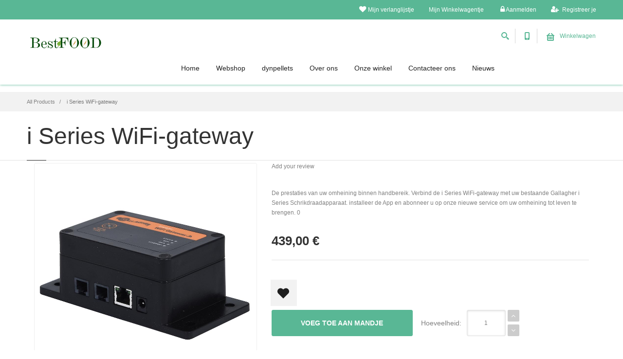

--- FILE ---
content_type: text/html; charset=utf-8
request_url: https://best-food.be/shop/product/i-series-wifi-gateway-1758
body_size: 8629
content:

  <!DOCTYPE html>
    <html lang="nl-BE" data-website-id="1" data-oe-company-name="Best Food BV">
        <head>
            <meta charset="utf-8"/>
            
                
            
            
            
                
            

            <meta name="viewport" content="initial-scale=1"/>
            <meta name="description"/>
            <meta name="keywords"/>
            <meta name="generator" content="Odoo"/>
            <title>i Series WiFi-gateway | best-food.info</title>

            
            
                
                    <link rel="alternate" hreflang="nl" href="http://best-food.be/shop/product/i-series-wifi-gateway-1758"/>
                
            

            
            <link href="/web/css/web.assets_common/fbde658" rel="stylesheet"/>
            
            <link href="/web/css/website.assets_frontend/17ee9dd" rel="stylesheet"/>
            <link rel="stylesheet" href="http://fonts.googleapis.com/css?family=Arimo:400,700,400italic,700italic">

            
        </head>
        <body>
            <div id="wrapwrap">
                
    <div id="website_cookie_notice" class="container-fluid bg-warning cc-cookies">
        <div class="container">
            <div class="row">
                <div class="col-xs-10">We use cookies in this website. Read about them in our <a href="/page/privacy">privacy policy</a>. To disable them, configure your browser properly. If you keep using this website, you are accepting those.</div>
                <div class="col-xs-2 text-center">
                    <a class="btn btn-primary" href="/website_cookie_notice/ok">OK</a>
                </div>
            </div>
        </div>
    </div>

    <header class="hidden_odoo_js" style="display: none;">
                    <div class="navbar navbar-default navbar-static-top">
                        <div class="container">
                            <div class="navbar-header">
                                <button type="button" class="navbar-toggle" data-toggle="collapse" data-target=".navbar-top-collapse">
                                    <span class="sr-only">Navigatie aan/uitzetten</span>
                                    <span class="icon-bar"></span>
                                    <span class="icon-bar"></span>
                                    <span class="icon-bar"></span>
                                </button>
                                <a href="/" class="navbar-brand logo">
            <img src="/logo.png" alt="Logo of Best Food BV" title="Best Food BV"/>
        </a>
    </div>
                            <div class="collapse navbar-collapse navbar-top-collapse">
                                <ul class="nav navbar-nav navbar-right" id="top_menu">
                                    
                                        
            <li>
                <a href="/">
                    <span>Home</span>
                </a>
            </li>
            

            


        
                                    
                                        
            <li>
                <a href="/shop">
                    <span>Webshop</span>
                </a>
            </li>
            

            


        
                                    
                                        
            <li>
                <a href="/dynpellets">
                    <span>dynpellets</span>
                </a>
            </li>
            

            


        
                                    
                                        
            <li>
                <a href="/page/aboutus">
                    <span>Over ons</span>
                </a>
            </li>
            

            


        
                                    
                                        
            <li>
                <a href="/page/home-shop">
                    <span>Onze winkel</span>
                </a>
            </li>
            

            


        
                                    
                                        
            <li>
                <a href="/page/contactus">
                    <span>Contacteer ons</span>
                </a>
            </li>
            

            


        
                                    
                                        
            <li>
                <a href="/blog/1">
                    <span>Nieuws</span>
                </a>
            </li>
            

            


        
                                    
                                    
                <li class="hidden">
                    <a href="/shop/cart">
                        <i class="fa fa-shopping-cart"></i>
                        Mijn winkelmandje
                        <sup class="my_cart_quantity label label-primary"></sup>
                    </a>
                </li>
            
                                    
                                <li class="divider" groups="base.group_public"></li>
        <li groups="base.group_public">
            <a href="/web/login">
                <b>Aanmelden</b>
            </a>
        </li>
    </ul>
                            </div>
                        </div>
                    </div>
                </header>
                <header id="theme_header" class="fixed-header fixed-top ">
                    <div class="page-box" style="padding-top: 145px;">
                        <div class="page-box-content">
                            <div id="top-box">
                                <div class="top-box-wrapper">
                                    <div class="container">
                                        <div class="row">
                                            <div class="col-xs-9 col-sm-5">
                                                <p id="default-lang" style="display:none;">
                                                    nl_BE
                                                </p>
                                                
                                                
                                            </div>

                                            <div class="col-xs-3 col-sm-7">
                                                <div class="navbar navbar-inverse top-navbar top-navbar-right" role="navigation">
                                                    <button type="button" class="navbar-toggle btn-navbar collapsed" data-toggle="collapse" data-target=".top-navbar .navbar-collapse">
                                                        <span class="icon-bar"></span>
                                                        <span class="icon-bar"></span>
                                                        <span class="icon-bar"></span>
                                                    </button>

                                                    <nav class="collapse collapsing navbar-collapse">
                                                        <ul class="nav navbar-nav navbar-right">

                                                            <li>
                                                                <a href="/shop/view_my_wishlist/" onclick="view_my_wishlist()"><i class="fa fa-heart"></i>Mijn verlanglijstje</a>
                                                            </li>
                                                            <li>
                                                                <a href="#">Mijn Winkelwagentje
                                                                    

                                                                </a>
                                                            </li>

                                                            <li>
                                                                <a href="/web/login">
                                                                    <i class="fa fa-lock after"></i>
                                                                    Aanmelden
                                                                </a>
                                                            </li>

                                                            <li>
                                                                <a href="/web/signup">
                                                                    <i class="fa fa-user-plus"></i>
                                                                    Registreer je
                                                                </a>
                                                            </li>
                                                        </ul>
                                                    </nav>
                                                </div>
                                            </div>

                                        </div>
                                    </div>
                                </div>
                            </div>

                            <header class="header">
                                <div class="header-wrapper">
                                    <div class="container">
                                        <div class="row">
                                            <div class="col-xs-6 col-md-2 col-lg-3 logo-box">
                                                <div class="logo">
                                                    <a href="/">
                                                        <span itemprop="image"><img class="img img-responsive logo_img" src="/website/image/res.company/1_720e3bc/logo" style=""/></span>
                                                    </a>
                                                </div>
                                            </div>
                                            <div class="col-xs-6 col-md-10 col-lg-9 right-box">
                                                <div class="right-box-wrapper">
                                                    <div class="header-icons">
                                                        <div class="search-header hidden-600">
                                                            <a href="#">
                                                                <svg x="0" y="0" width="16px" height="16px" viewBox="0 0 16 16" enable-background="new 0 0 16 16" {http://www.w3.org/XML/1998/namespace}space="preserve">
                                                                    <path d="M12.001,10l-0.5,0.5l-0.79-0.79c0.806-1.021,1.29-2.308,1.29-3.71c0-3.313-2.687-6-6-6C2.687,0,0,2.687,0,6                                                                     s2.687,6,6,6c1.402,0,2.688-0.484,3.71-1.29l0.79,0.79l-0.5,0.5l4,4l2-2L12.001,10z M6,10c-2.206,0-4-1.794-4-4s1.794-4,4-4                                                                     s4,1.794,4,4S8.206,10,6,10z"></path>
                                                                    <image src="/theme_foufa/static/src/img/png-icons/search-icon.png" alt="" width="16" height="16" style="vertical-align: top;"></image>
                                                                </svg>
                                                            </a>
                                                        </div>
                                                        <div class="phone-header hidden-600">
                                                            <a href="#">
                                                                <svg x="0" y="0" width="16px" height="16px" viewBox="0 0 16 16" enable-background="new 0 0 16 16" {http://www.w3.org/XML/1998/namespace}space="preserve">
                                                                    <path d="M11.001,0H5C3.896,0,3,0.896,3,2c0,0.273,0,11.727,0,12c0,1.104,0.896,2,2,2h6c1.104,0,2-0.896,2-2                                                                     c0-0.273,0-11.727,0-12C13.001,0.896,12.105,0,11.001,0z M8,15c-0.552,0-1-0.447-1-1s0.448-1,1-1s1,0.447,1,1S8.553,15,8,15z                                                                     M11.001,12H5V2h6V12z"></path>
                                                                    <image src="/theme_foufa/static/src/img/png-icons/phone-icon.png" alt="" width="16" height="16" style="vertical-align: top;"></image>
                                                                </svg>
                                                            </a>
                                                        </div>
                                                        <div class="btn-group cart-header">
                                                            <a href="#" class="dropdown-toggle" data-toggle="dropdown">
                                                                <div class="icon">
                                                                    <svg x="0" y="0" width="16px" height="16px" viewBox="0 0 16 16" enable-background="new 0 0 16 16" {http://www.w3.org/XML/1998/namespace}space="preserve">
                                                                      <g>
                                                                        <path d="M15.001,4h-0.57l-3.707-3.707c-0.391-0.391-1.023-0.391-1.414,0c-0.391,0.391-0.391,1.023,0,1.414L11.603,4                                                                         H4.43l2.293-2.293c0.391-0.391,0.391-1.023,0-1.414s-1.023-0.391-1.414,0L1.602,4H1C0.448,4,0,4.448,0,5s0.448,1,1,1                                                                         c0,2.69,0,7.23,0,8c0,1.104,0.896,2,2,2h10c1.104,0,2-0.896,2-2c0-0.77,0-5.31,0-8c0.553,0,1-0.448,1-1S15.554,4,15.001,4z                                                                         M13.001,14H3V6h10V14z"></path>
                                                                          <path d="M11.001,13c0.553,0,1-0.447,1-1V8c0-0.553-0.447-1-1-1s-1,0.447-1,1v4C10.001,12.553,10.448,13,11.001,13z"></path>
                                                                          <path d="M8,13c0.553,0,1-0.447,1-1V8c0-0.553-0.448-1-1-1S7,7.447,7,8v4C7,12.553,7.448,13,8,13z"></path>
                                                                          <path d="M5,13c0.553,0,1-0.447,1-1V8c0-0.553-0.447-1-1-1S4,7.447,4,8v4C4,12.553,4.448,13,5,13z"></path>
                                                                     </g>
                                                                    </svg>
                                                                </div>
                                                                Winkelwagen

                                                                

                                                            </a>
                                                            <div class="dropdown-menu" id="shop-cart">
                                                                
                                                                    <strong>Er staan geen artikelen in het Winkelwagentje</strong>
                                                                
                                                                
                                                                
                                                                
                                                            </div>
                                                        </div>
                                                    </div>
                                                    <div class="primary">
                                                        <div class="navbar navbar-default" role="navigation">
                                                            <button type="button" class="navbar-toggle btn-navbar collapsed" data-toggle="collapse" data-target=".primary .navbar-collapse">
                                                                <span class="icon-bar"></span>
                                                                <span class="icon-bar"></span>
                                                                <span class="icon-bar"></span>
                                                            </button>
                                                            <nav class="collapse collapsing navbar-collapse">
                                                                <ul class="nav navbar-nav navbar-center">
                                                                    
                                                                        
            <li>
                <a href="/">
                    <span>Home</span>
                </a>
            </li>
            

            


        
                                                                    
                                                                        
            <li>
                <a href="/shop">
                    <span>Webshop</span>
                </a>
            </li>
            

            


        
                                                                    
                                                                        
            <li>
                <a href="/dynpellets">
                    <span>dynpellets</span>
                </a>
            </li>
            

            


        
                                                                    
                                                                        
            <li>
                <a href="/page/aboutus">
                    <span>Over ons</span>
                </a>
            </li>
            

            


        
                                                                    
                                                                        
            <li>
                <a href="/page/home-shop">
                    <span>Onze winkel</span>
                </a>
            </li>
            

            


        
                                                                    
                                                                        
            <li>
                <a href="/page/contactus">
                    <span>Contacteer ons</span>
                </a>
            </li>
            

            


        
                                                                    
                                                                        
            <li>
                <a href="/blog/1">
                    <span>Nieuws</span>
                </a>
            </li>
            

            


        
                                                                    
                                                                </ul>
                                                            </nav>
                                                        </div>
                                                    </div>
                                                </div>
                                            </div>
                                            <div class="phone-active col-sm-9 col-md-9">
                                                <a href="#" class="close"><span>close</span>×
                                                </a>
                                                <span class="title">Call Us</span>
                                                <strong>
                                                    0475 86 05 97
                                                </strong>
                                            </div>
                                            <div class="search-active col-sm-9 col-md-9">
                                                <a href="#" class="close"><span>close</span>×
                                                </a>
                                                <form action="/shop" name="search-form" class="search-form">
                                                    <input class="search-string form-control" type="search" placeholder="Waar ben je naar op zoek?" name="search" id="search"/>
                                                    <button class="search-submit">
                                                        <svg x="0" y="0" width="16px" height="16px" viewBox="0 0 16 16" enable-background="new 0 0 16 16" {http://www.w3.org/XML/1998/namespace}space="preserve">
                                                            <path fill="#231F20" d="M12.001,10l-0.5,0.5l-0.79-0.79c0.806-1.021,1.29-2.308,1.29-3.71c0-3.313-2.687-6-6-6C2.687,0,0,2.687,0,6                                                             s2.687,6,6,6c1.402,0,2.688-0.484,3.71-1.29l0.79,0.79l-0.5,0.5l4,4l2-2L12.001,10z M6,10c-2.206,0-4-1.794-4-4s1.794-4,4-4                                                             s4,1.794,4,4S8.206,10,6,10z"></path>
                                                            <image src="/theme_foufa/static/src/img/png-icons/search-icon.png" alt="" width="16" height="16" style="vertical-align: top;"></image>
                                                          </svg>
                                                    </button>
                                                </form>
                                            </div>
                                        </div>
                                    </div>
                                </div>
                            </header>
                        </div>
                    </div>
                </header>
            <main>
                    
    
    <div itemscope="itemscope" itemtype="http://schema.org/Product" id="wrap" class="js_sale">
      <div class="page-box">
        <div class="page-box-content">
          <div class="breadcrumb-box">
            <div class="container">
              <ul class="breadcrumb">
                <li>
                  <a href="/shop">
                                                All Products
                                            </a>
                </li>
                
                <li class="active">
                  <span>i Series WiFi-gateway</span>
                </li>
              </ul>
            </div>
          </div>
          </div>
      </div>
      <div class="page">
        <header class="page-header">
          <div class="container">
            <h1 class="title">i Series WiFi-gateway</h1>
          </div>
        </header>
      </div>
      <div class="barcode_scanner_pr_page">
					<div style="height:0;">
						<input name="barcode_input_pr_page" id="barcode_input_pr_page" type="text" style="opacity:0;"/>
					</div>
				</div>
			<section class="container oe_website_sale " id="product_detail">
        <div class="row">
          </div>
        <article class="content product-page col-sm-12 col-md-12">
          <div class="row">
            <div class="col-sm-5 col-md-5">
              <div class="image-box">
                <div class="general-img">
                  <img class="replace-2x" src="/website/image/product.template/1758/image" data-zoom-image="/website/image/product.template/1758/image"/>
                </div>
                <div class="thumblist-box load">
                  <a href="#" class="prev">
                    <svg x="0" y="0" width="9px" height="16px" viewBox="0 0 9 16" enable-background="new 0 0 9 16" {http://www.w3.org/XML/1998/namespace}space="preserve">
                                        <polygon fill-rule="evenodd" clip-rule="evenodd" fill="#fcfcfc" points="8,15.999 9,14.999 2,8 9,1.001 8,0.001 0,8 "></polygon>
                                      </svg>
                  </a>
                  <a href="#" class="next">
                    <svg x="0" y="0" width="9px" height="16px" viewBox="0 0 9 16" enable-background="new 0 0 9 16" {http://www.w3.org/XML/1998/namespace}space="preserve">
                                        <polygon fill-rule="evenodd" clip-rule="evenodd" fill="#fcfcfc" points="1,0.001 0,1.001 7,8 0,14.999 1,15.999 9,8 "></polygon>
                                      </svg>
                  </a>
                  <div id="thumblist" class="thumblist">
                    
                      <a href="#" data-image="/website/image/product.image/536/image" data-zoom-image="/website/image/product.image/536/image">
                        <img class="replace-2x" alt="" src="/website/image/product.image/536/image" width="700" height="700"/>
                      </a>
                    
                      <a href="#" data-image="/website/image/product.image/537/image" data-zoom-image="/website/image/product.image/537/image">
                        <img class="replace-2x" alt="" src="/website/image/product.image/537/image" width="700" height="700"/>
                      </a>
                    
                  </div>
                </div>
              </div>
            </div>
            <div class="col-sm-7 col-md-7">
              <div class="reviews-box">
                
                
                
                <a href="#comments" onclick="jQuery('#a-reviews').tab('show');" class="add-review">
                                            Add your review
                                        </a>
              </div>
              <div class="description">
                <p>De prestaties van uw omheining binnen handbereik. Verbind de i Series WiFi-gateway met uw bestaande Gallagher i Series Schrikdraadapparaat. installeer de App en abonneer u op onze nieuwe service om uw omheining tot leven te brengen. 0</p>
                
                <p class="text-muted">
                    
                </p>
            
              </div>
              <div class="price-box">
                
            <div itemprop="offers" itemscope="itemscope" itemtype="http://schema.org/Offer" class="product_price mt16">
                <h4 class="oe_price_h4 css_editable_mode_hidden">
                    <span class="text-danger oe_default_price" style="text-decoration: line-through; white-space: nowrap;"><span class="oe_currency_value">439,00</span> €</span>
                    <b class="oe_price" style="white-space: nowrap;"><span class="oe_currency_value">439,00</span> €</b>
                    <span itemprop="price" style="display:none;">439.0</span>
                    <span itemprop="priceCurrency" style="display:none;">EUR</span>
                </h4>
                <h4 class="css_editable_mode_display" style="display: none;">
                    <span><span class="oe_currency_value">439,00</span> €</span>
                </h4>
                <h4 class="hidden oe_not_available bg-warning">Product niet beschikbaar</h4>
            </div>
        
              </div>
              <form action="/shop/cart/update" class="form-inline add-cart-form js_add_cart_variants" data-attribute_value_ids="[1758]" method="POST">
                <div class="js_product">
                  
                    <input type="hidden" class="product_id" name="product_id" value="1758"/>
                    
            
            <ul class="list-unstyled js_add_cart_variants nav-stacked" data-attribute_value_ids="[[1758, [], 439.0, 439.0]]">
                
            </ul>
        
                  
                  
                  
                  <div class="actions mb8">
                    <input class="product_id" name="product_id" value="1758" type="hidden"/>
                    <a style="padding-top: 12px;" onclick="add_product_t_wishlist($(this).parent().find('.product_id').val())" class="wishlist padding_10" title="Add to wishlist">
                      <div class="livicon" data-n="heart"></div>
                    </a>
                    
                  </div>
                  <a id="add_to_cart" class="btn add-cart btn-default btn-lg js_check_product a-submit" href="#">Voeg toe aan mandje
                                            </a><div class=" css_quantity number">
      <label>Hoeveelheid:</label>
      <input type="text" class="js_quantity form-control" data-min="1" name="add_qty" value="1"/>
      <div class="regulator">
        <a href="#" class="number-up js_add_cart_json">
          <i class="fa fa-angle-up"></i>
        </a>
        <a href="#" class="number-down js_add_cart_json">
          <i class="fa fa-angle-down"></i>
        </a>
      </div>
    </div>
  
    
                </div>
              </form>
            </div>
          </div>
          <div class="product-tab">
            <ul class="nav nav-tabs">
              <li class="active">
                <a href="#description">Omschrijving</a>
              </li>
              <li>
                <a href="#reviews" id="a-reviews">Reviews</a>
              </li>
            </ul>
            <div class="tab-content">
              <div class="tab-pane active" id="description">
                <p></p>
                <div itemprop="description" class="oe_structure mt16"></div>
              </div>
              <div class="tab-pane" id="reviews">

                                    <div class="text-muted">
                    <h3 class="fa fa-comment-o" style="margin-bottom: 10px;">
                        <a id="comments">
                            
                                0
                                opmerking
                            
                            
                        </a>
                    </h3>
                </div>
                <hr style="margin: 5px 0;"/>
                <section class="container">
                    <div class="row col-md-10 col-md-offset-1">
                        
                        <h3 class="title">Write Your Own Review</h3>
                        
                <div>
                  <p groups="base.group_public"> You need to be logged in to post comments
                      <a class="btn btn-primary" href="/web?redirect=http://best-food.be/shop/product/i-series-wifi-gateway-1758">Sign in</a>
                  </p>
                </div>
            </div>
                </section>
            </div>
              </div>
            </div>
        </article>
        <div class="row hidden_odoo_js">
          <div class="col-sm-7 col-md-7 col-lg-7">
            <span itemprop="image"><img class="img img-responsive product_detail_img" src="/website/image/product.template/1758_d07c4cf/image" style="" alt="i Series WiFi-gateway"/></span>
          </div>
          <div class="col-sm-5 col-md-5 col-lg-4 col-lg-offset-1">
            <h1 itemprop="name">i Series WiFi-gateway</h1>
            <span itemprop="url" style="display:none;">/shop/product/i-series-wifi-gateway-1758</span>
            <form action="/shop/cart/update" class="js_add_cart_variants" data-attribute_value_ids="[1758]" method="POST">
              <div class="js_product">
                
                  <input type="hidden" class="product_id" name="product_id" value="1758"/>
                  
            
            <ul class="list-unstyled js_add_cart_variants nav-stacked" data-attribute_value_ids="[[1758, [], 439.0, 439.0]]">
                
            </ul>
        
                
                
            <div itemprop="offers" itemscope="itemscope" itemtype="http://schema.org/Offer" class="product_price mt16">
                <h4 class="oe_price_h4 css_editable_mode_hidden">
                    <span class="text-danger oe_default_price" style="text-decoration: line-through; white-space: nowrap;"><span class="oe_currency_value">439,00</span> €</span>
                    <b class="oe_price" style="white-space: nowrap;"><span class="oe_currency_value">439,00</span> €</b>
                    <span itemprop="price" style="display:none;">439.0</span>
                    <span itemprop="priceCurrency" style="display:none;">EUR</span>
                </h4>
                <h4 class="css_editable_mode_display" style="display: none;">
                    <span><span class="oe_currency_value">439,00</span> €</span>
                </h4>
                <h4 class="hidden oe_not_available bg-warning">Product niet beschikbaar</h4>
            </div>
        
                
                <a id="add_to_cart" class="btn btn-primary btn-lg mt8 js_check_product a-submit" href="#">Voeg toe aan mandje
                                        </a>
              </div>
            </form>
            <hr/>
            <div>
              <p class="text-muted">De prestaties van uw omheining binnen handbereik. Verbind de i Series WiFi-gateway met uw bestaande Gallagher i Series Schrikdraadapparaat. installeer de App en abonneer u op onze nieuwe service om uw omheining tot leven te brengen. 0</p>
            </div>
            <hr/>
            <p class="text-muted">
                                    Terugname enkel bij defect
                                    <br/>
                                    Afhaling of levering mogelijk
                                    <br/>
                                    Levering of afhaling enkel na betaling via overschrijving
                                </p>
          </div>
        </div>
      </section>
      <div id="product_full_description"></div>
            
    </div>
  
                </main>
                <footer>
                    <div class="container hidden-print" style="display:none;" id="footer">
                    <div class="row">
                        <div class="col-md-3">
                            <h4>Onze producten en diensten</h4>
                            <ul class="list-unstyled" id="products">
                                <li>
                                    <a href="/">Home</a>
                                </li>
                            </ul>
                        </div>
                        <div class="col-md-3" id="info">
                            <h4>Connecteer met ons</h4>
                            <ul class="list-unstyled">
                                <li>
                                    <a href="#">Contacteer ons</a>
                                </li>
                            </ul>
                            <ul class="list-unstyled">
                                <li>
                                    <i class="fa fa-phone"></i>
                                    <span>0475 86 05 97</span>
                                </li>
                                <li>
                                    <i class="fa fa-envelope"></i>
                                    <span>info@best-food.be</span>
                                </li>
                            </ul>
                            <h2>
                                <a href="https://www.facebook.com/bestfood.dierenvoeders/">
                                    <i class="fa fa-facebook-square"></i>
                                </a>
                                
                                <a href="https://www.linkedin.com/company/best-food-bvba/?viewAsMember=true">
                                    <i class="fa fa-linkedin"></i>
                                </a>
                                
                                <a href="https://www.google.com/maps/place/Best+Food/@51.031918,5.1592827,15z/data=!4m5!3m4!1s0x0:0xa25abee5d192fda1!8m2!3d51.031918!4d5.1592827?hl=en">
                                    <i class="fa fa-google-plus-square"></i>
                                </a>
                                
                            </h2>
                        </div>
                        <div class="col-md-5 col-lg-offset-1">
                            <div>
                                <h4>
                                    <span>Best Food BV</span>
                                    <small>-
                                        <a href="#">Over ons</a>
                                    </small>
                                </h4>
                                <p>
                                    We are a team of passionate people whose goal is to improve everyone's
                                    life through disruptive products. We build great products to solve your
                                    business problems.
                                </p>
                                <p>
                                    Our products are designed for small to medium size companies willing to optimize
                                    their performance.
                                </p>
                            </div>
                        </div>
                    </div>
                </div>
            <div class="container mt16 mb8">
            <div class="pull-right">
                Mogelijk gemaakt door <a class="label label-danger" href="http://www.dynict.info/page/odoo-apps">DynICT</a>,
de #1 <a href="http://www.dynict.info/page/contactus">KMO Software</a>.
            </div>
            <div class="pull-left text-muted">
                Copyright &copy; <span>Best Food BV</span><span>- <a href="/page/terms">Terms of use</a></span>
    <span>- <a href="/page/privacy">Privacy policy</a></span>
    <span>- <a href="/page/legal">Legal advice</a></span>
    
            </div>
        </div>
    </footer><script type="text/javascript" src="/theme_foufa/static/src/js/jquery-2.1.4.min.js"></script><script type="text/javascript" src="/theme_foufa/static/src/js/price-regulator/jshashtable-2.1_src.js"></script><script type="text/javascript" src="/theme_foufa/static/src/js/price-regulator/jquery.numberformatter-1.2.3.js"></script><script type="text/javascript" src="/theme_foufa/static/src/js/price-regulator/tmpl.js"></script><script type="text/javascript" src="/theme_foufa/static/src/js/price-regulator/jquery.dependClass-0.1.js"></script><script type="text/javascript" src="/theme_foufa/static/src/js/price-regulator/draggable-0.1.js"></script><script type="text/javascript" src="/theme_foufa/static/src/js/price-regulator/jquery.slider.js"></script><script type="text/javascript" src="/theme_foufa/static/src/js/jquery.carouFredSel-6.2.1-packed.js"></script><script type="text/javascript" src="/theme_foufa/static/src/js/jquery.touchwipe.min.js"></script><script type="text/javascript" src="/theme_foufa/static/src/js/jquery.elevateZoom-3.0.8.min.js"></script><script type="text/javascript" src="/theme_foufa/static/src/js/jquery.imagesloaded.min.js"></script><script type="text/javascript" src="/theme_foufa/static/src/js/jquery.sparkline.min.js"></script><script type="text/javascript" src="/theme_foufa/static/src/js/jquery.easypiechart.min.js"></script><script type="text/javascript" src="/theme_foufa/static/src/js/jquery.easing.1.3.js"></script><script type="text/javascript" src="/theme_foufa/static/src/js/jquery.fancybox.pack.js"></script><script type="text/javascript" src="/theme_foufa/static/src/js/isotope.pkgd.min.js"></script><script type="text/javascript" src="/theme_foufa/static/src/js/jquery.knob.js"></script><script type="text/javascript" src="/theme_foufa/static/src/js/jquery.selectBox.min.js"></script><script type="text/javascript" src="/theme_foufa/static/src/js/jquery.royalslider.min.js"></script><script type="text/javascript" src="/theme_foufa/static/src/js/jquery.tubular.1.0.js"></script><script type="text/javascript" src="/theme_foufa/static/src/js/SmoothScroll.js"></script><script type="text/javascript" src="/theme_foufa/static/src/js/country.js"></script><script type="text/javascript" src="/theme_foufa/static/src/js/spin.min.js"></script><script type="text/javascript" src="/theme_foufa/static/src/js/ladda.min.js"></script><script type="text/javascript" src="/theme_foufa/static/src/js/masonry.pkgd.min.js"></script><script type="text/javascript" src="/theme_foufa/static/src/js/morris.min.js"></script><script type="text/javascript" src="/theme_foufa/static/src/js/raphael.min.js"></script><script type="text/javascript" src="/theme_foufa/static/src/js/video.js"></script><script type="text/javascript" src="/theme_foufa/static/src/js/pixastic.custom.js"></script><script type="text/javascript" src="/theme_foufa/static/src/js/livicons-1.4.min.js"></script><script type="text/javascript" src="/theme_foufa/static/src/js/layerslider/greensock.js"></script><script type="text/javascript" src="/theme_foufa/static/src/js/layerslider/layerslider.transitions.js"></script><script type="text/javascript" src="/theme_foufa/static/src/js/layerslider/layerslider.kreaturamedia.jquery.js"></script><script type="text/javascript" src="/theme_foufa/static/src/js/revolution/jquery.themepunch.tools.min.js"></script><script type="text/javascript" src="/theme_foufa/static/src/js/revolution/jquery.themepunch.revolution.min.js"></script><script type="text/javascript" src="/theme_foufa/static/src/js/bootstrapValidator.min.js"></script><script type="text/javascript" src="/theme_foufa/static/src/js/bootstrap-datepicker.js"></script><script type="text/javascript" src="/theme_foufa/static/src/js/jplayer/jquery.jplayer.min.js"></script><script type="text/javascript" src="/theme_foufa/static/src/js/jplayer/jplayer.playlist.min.js"></script><script type="text/javascript" src="/theme_foufa/static/src/js/jquery.scrollbar.min.js"></script><script type="text/javascript" src="/theme_foufa/static/src/js/price.js"></script><script type="text/javascript" src="/theme_foufa/static/src/js/view.js"></script><script type="text/javascript" src="/theme_foufa/static/src/js/template.js"></script><script type="text/javascript" src="/theme_foufa/static/src/js/MultiNestedList.js"></script><script type="text/javascript" src="/theme_foufa/static/src/js/change_lang.js"></script><script type="text/javascript" src="/theme_foufa/static/src/js/jquery-ui.js"></script><script type="text/javascript" src="/theme_foufa/static/src/js/jquery.appear.js"></script><script type="text/javascript" src="/theme_foufa/static/src/js/main.js"></script>

            

                

                
                
                
                
                
                

                
                
                
                
                
                
                
                
                
                
                
                
                
                
                
                
                
                
                
                
                
                
                
                
                
                
                
                
                

                
                
                
                
                
                
                
                
                
                
                

                
            </div>

            
            <script type="text/javascript" src="/web/js/web.assets_common/fbde658"></script>
            
            <script type="text/javascript" src="/web/js/website.assets_frontend/17ee9dd"></script>
            <link rel="stylesheet" href="http://fonts.googleapis.com/css?family=Arimo:400,700,400italic,700italic">
            <script>
                (function(i,s,o,g,r,a,m){i['GoogleAnalyticsObject']=r;i[r]=i[r]||function(){
                (i[r].q=i[r].q||[]).push(arguments)},i[r].l=1*new Date();a=s.createElement(o),
                m=s.getElementsByTagName(o)[0];a.async=1;a.src=g;m.parentNode.insertBefore(a,m)
                })(window,document,'script','//www.google-analytics.com/analytics.js','ga');

                ga('create', _.str.trim('UA-63330013-1'), 'auto');
                ga('send','pageview');
            </script>
        <script type="text/javascript" src="/clean_shopping_cart/static/src/js/clean_shopping_cart.js"></script>							
	 		
            
            <link property="stylesheet" href="https://best-food.be/web/css/im_livechat.internal_lib" rel="stylesheet"/>
            <script src="https://best-food.be/web/js/im_livechat.internal_lib" type="text/javascript"></script>
            <script src="https://best-food.be/im_livechat/loader/BESTFOOD/1" type="text/javascript"></script>
        
        
    </body>
    </html>



--- FILE ---
content_type: application/javascript; charset=utf-8
request_url: https://best-food.be/theme_foufa/static/src/js/jquery.carouFredSel-6.2.1-packed.js
body_size: 84317
content:
/*
 *	jQuery carouFredSel 6.2.1
 *	Demo's and documentation:
 *	caroufredsel.dev7studios.com
 *
 *	Copyright (c) 2013 Fred Heusschen
 *	www.frebsite.nl
 *
 *	Dual licensed under the MIT and GPL licenses.
 *	http://en.wikipedia.org/wiki/MIT_License
 *	http://en.wikipedia.org/wiki/GNU_General_Public_License
 */

(function(jQuery) {
    function sc_setScroll(a, b, c) {
        return "transition" == c.transition && "swing" == b && (b = "ease"), {
            anims: [],
            duration: a,
            orgDuration: a,
            easing: b,
            startTime: getTime()
        }
    }

    function sc_startScroll(a, b) {
        for (var c = 0, d = a.anims.length; d > c; c++) {
            var e = a.anims[c];
            e && e[0][b.transition](e[1], a.duration, a.easing, e[2])
        }
    }

    function sc_stopScroll(a, b) {
        is_boolean(b) || (b = !0), is_object(a.pre) && sc_stopScroll(a.pre, b);
        for (var c = 0, d = a.anims.length; d > c; c++) {
            var e = a.anims[c];
            e[0].stop(!0), b && (e[0].css(e[1]), is_function(e[2]) && e[2]())
        }
        is_object(a.post) && sc_stopScroll(a.post, b)
    }

    function sc_afterScroll(a, b, c) {
        switch (b && b.remove(), c.fx) {
            case "fade":
            case "crossfade":
            case "cover-fade":
            case "uncover-fade":
                a.css("opacity", 1), a.css("filter", "")
        }
    }

    function sc_fireCallbacks(a, b, c, d, e) {
        if (b[c] && b[c].call(a, d), e[c].length)
            for (var f = 0, g = e[c].length; g > f; f++) e[c][f].call(a, d);
        return []
    }

    function sc_fireQueue(a, b, c) {
        return b.length && (a.trigger(cf_e(b[0][0], c), b[0][1]), b.shift()), b
    }

    function sc_hideHiddenItems(a) {
        a.each(function() {
            var a = jQuery(this);
            a.data("_cfs_isHidden", a.is(":hidden")).hide()
        })
    }

    function sc_showHiddenItems(a) {
        a && a.each(function() {
            var a = jQuery(this);
            a.data("_cfs_isHidden") || a.show()
        })
    }

    function sc_clearTimers(a) {
        return a.auto && clearTimeout(a.auto), a.progress && clearInterval(a.progress), a
    }

    function sc_mapCallbackArguments(a, b, c, d, e, f, g) {
        return {
            width: g.width,
            height: g.height,
            items: {
                old: a,
                skipped: b,
                visible: c
            },
            scroll: {
                items: d,
                direction: e,
                duration: f
            }
        }
    }

    function sc_getDuration(a, b, c, d) {
        var e = a.duration;
        return "none" == a.fx ? 0 : ("auto" == e ? e = b.scroll.duration / b.scroll.items * c : 10 > e && (e = d / e), 1 > e ? 0 : ("fade" == a.fx && (e /= 2), Math.round(e)))
    }

    function nv_showNavi(a, b, c) {
        var d = is_number(a.items.minimum) ? a.items.minimum : a.items.visible + 1;
        if ("show" == b || "hide" == b) var e = b;
        else if (d > b) {
            debug(c, "Not enough items (" + b + " total, " + d + " needed): Hiding navigation.");
            var e = "hide"
        } else var e = "show";
        var f = "show" == e ? "removeClass" : "addClass",
            g = cf_c("hidden", c);
        a.auto.button && a.auto.button[e]()[f](g), a.prev.button && a.prev.button[e]()[f](g), a.next.button && a.next.button[e]()[f](g), a.pagination.container && a.pagination.container[e]()[f](g)
    }

    function nv_enableNavi(a, b, c) {
        if (!a.circular && !a.infinite) {
            var d = "removeClass" == b || "addClass" == b ? b : !1,
                e = cf_c("disabled", c);
            if (a.auto.button && d && a.auto.button[d](e), a.prev.button) {
                var f = d || 0 == b ? "addClass" : "removeClass";
                a.prev.button[f](e)
            }
            if (a.next.button) {
                var f = d || b == a.items.visible ? "addClass" : "removeClass";
                a.next.button[f](e)
            }
        }
    }

    function go_getObject(a, b) {
        return is_function(b) ? b = b.call(a) : is_undefined(b) && (b = {}), b
    }

    function go_getItemsObject(a, b) {
        return b = go_getObject(a, b), is_number(b) ? b = {
            visible: b
        } : "variable" == b ? b = {
            visible: b,
            width: b,
            height: b
        } : is_object(b) || (b = {}), b
    }

    function go_getScrollObject(a, b) {
        return b = go_getObject(a, b), is_number(b) ? b = 50 >= b ? {
            items: b
        } : {
            duration: b
        } : is_string(b) ? b = {
            easing: b
        } : is_object(b) || (b = {}), b
    }

    function go_getNaviObject(a, b) {
        if (b = go_getObject(a, b), is_string(b)) {
            var c = cf_getKeyCode(b);
            b = -1 == c ? jQuery(b) : c
        }
        return b
    }

    function go_getAutoObject(a, b) {
        return b = go_getNaviObject(a, b), is_jquery(b) ? b = {
            button: b
        } : is_boolean(b) ? b = {
            play: b
        } : is_number(b) && (b = {
            timeoutDuration: b
        }), b.progress && (is_string(b.progress) || is_jquery(b.progress)) && (b.progress = {
            bar: b.progress
        }), b
    }

    function go_complementAutoObject(a, b) {
        return is_function(b.button) && (b.button = b.button.call(a)), is_string(b.button) && (b.button = jQuery(b.button)), is_boolean(b.play) || (b.play = !0), is_number(b.delay) || (b.delay = 0), is_undefined(b.pauseOnEvent) && (b.pauseOnEvent = !0), is_boolean(b.pauseOnResize) || (b.pauseOnResize = !0), is_number(b.timeoutDuration) || (b.timeoutDuration = 10 > b.duration ? 2500 : 5 * b.duration), b.progress && (is_function(b.progress.bar) && (b.progress.bar = b.progress.bar.call(a)), is_string(b.progress.bar) && (b.progress.bar = jQuery(b.progress.bar)), b.progress.bar ? (is_function(b.progress.updater) || (b.progress.updater = jQuery.fn.carouFredSel.progressbarUpdater), is_number(b.progress.interval) || (b.progress.interval = 50)) : b.progress = !1), b
    }

    function go_getPrevNextObject(a, b) {
        return b = go_getNaviObject(a, b), is_jquery(b) ? b = {
            button: b
        } : is_number(b) && (b = {
            key: b
        }), b
    }

    function go_complementPrevNextObject(a, b) {
        return is_function(b.button) && (b.button = b.button.call(a)), is_string(b.button) && (b.button = jQuery(b.button)), is_string(b.key) && (b.key = cf_getKeyCode(b.key)), b
    }

    function go_getPaginationObject(a, b) {
        return b = go_getNaviObject(a, b), is_jquery(b) ? b = {
            container: b
        } : is_boolean(b) && (b = {
            keys: b
        }), b
    }

    function go_complementPaginationObject(a, b) {
        return is_function(b.container) && (b.container = b.container.call(a)), is_string(b.container) && (b.container = jQuery(b.container)), is_number(b.items) || (b.items = !1), is_boolean(b.keys) || (b.keys = !1), is_function(b.anchorBuilder) || is_false(b.anchorBuilder) || (b.anchorBuilder = jQuery.fn.carouFredSel.pageAnchorBuilder), is_number(b.deviation) || (b.deviation = 0), b
    }

    function go_getSwipeObject(a, b) {
        return is_function(b) && (b = b.call(a)), is_undefined(b) && (b = {
            onTouch: !1
        }), is_true(b) ? b = {
            onTouch: b
        } : is_number(b) && (b = {
            items: b
        }), b
    }

    function go_complementSwipeObject(a, b) {
        return is_boolean(b.onTouch) || (b.onTouch = !0), is_boolean(b.onMouse) || (b.onMouse = !1), is_object(b.options) || (b.options = {}), is_boolean(b.options.triggerOnTouchEnd) || (b.options.triggerOnTouchEnd = !1), b
    }

    function go_getMousewheelObject(a, b) {
        return is_function(b) && (b = b.call(a)), is_true(b) ? b = {} : is_number(b) ? b = {
            items: b
        } : is_undefined(b) && (b = !1), b
    }

    function go_complementMousewheelObject(a, b) {
        return b
    }

    function gn_getItemIndex(a, b, c, d, e) {
        if (is_string(a) && (a = jQuery(a, e)), is_object(a) && (a = jQuery(a, e)), is_jquery(a) ? (a = e.children().index(a), is_boolean(c) || (c = !1)) : is_boolean(c) || (c = !0), is_number(a) || (a = 0), is_number(b) || (b = 0), c && (a += d.first), a += b, d.total > 0) {
            for (; a >= d.total;) a -= d.total;
            for (; 0 > a;) a += d.total
        }
        return a
    }

    function gn_getVisibleItemsPrev(a, b, c) {
        for (var d = 0, e = 0, f = c; f >= 0; f--) {
            var g = a.eq(f);
            if (d += g.is(":visible") ? g[b.d.outerWidth](!0) : 0, d > b.maxDimension) return e;
            0 == f && (f = a.length), e++
        }
    }

    function gn_getVisibleItemsPrevFilter(a, b, c) {
        return gn_getItemsPrevFilter(a, b.items.filter, b.items.visibleConf.org, c)
    }

    function gn_getScrollItemsPrevFilter(a, b, c, d) {
        return gn_getItemsPrevFilter(a, b.items.filter, d, c)
    }

    function gn_getItemsPrevFilter(a, b, c, d) {
        for (var e = 0, f = 0, g = d, h = a.length; g >= 0; g--) {
            if (f++, f == h) return f;
            var i = a.eq(g);
            if (i.is(b) && (e++, e == c)) return f;
            0 == g && (g = h)
        }
    }

    function gn_getVisibleOrg(a, b) {
        return b.items.visibleConf.org || a.children().slice(0, b.items.visible).filter(b.items.filter).length
    }

    function gn_getVisibleItemsNext(a, b, c) {
        for (var d = 0, e = 0, f = c, g = a.length - 1; g >= f; f++) {
            var h = a.eq(f);
            if (d += h.is(":visible") ? h[b.d.outerWidth](!0) : 0, d > b.maxDimension) return e;
            if (e++, e == g + 1) return e;
            f == g && (f = -1)
        }
    }

    function gn_getVisibleItemsNextTestCircular(a, b, c, d) {
        var e = gn_getVisibleItemsNext(a, b, c);
        return b.circular || c + e > d && (e = d - c), e
    }

    function gn_getVisibleItemsNextFilter(a, b, c) {
        return gn_getItemsNextFilter(a, b.items.filter, b.items.visibleConf.org, c, b.circular)
    }

    function gn_getScrollItemsNextFilter(a, b, c, d) {
        return gn_getItemsNextFilter(a, b.items.filter, d + 1, c, b.circular) - 1
    }

    function gn_getItemsNextFilter(a, b, c, d) {
        for (var f = 0, g = 0, h = d, i = a.length - 1; i >= h; h++) {
            if (g++, g >= i) return g;
            var j = a.eq(h);
            if (j.is(b) && (f++, f == c)) return g;
            h == i && (h = -1)
        }
    }

    function gi_getCurrentItems(a, b) {
        return a.slice(0, b.items.visible)
    }

    function gi_getOldItemsPrev(a, b, c) {
        return a.slice(c, b.items.visibleConf.old + c)
    }

    function gi_getNewItemsPrev(a, b) {
        return a.slice(0, b.items.visible)
    }

    function gi_getOldItemsNext(a, b) {
        return a.slice(0, b.items.visibleConf.old)
    }

    function gi_getNewItemsNext(a, b, c) {
        return a.slice(c, b.items.visible + c)
    }

    function sz_storeMargin(a, b, c) {
        b.usePadding && (is_string(c) || (c = "_cfs_origCssMargin"), a.each(function() {
            var a = jQuery(this),
                d = parseInt(a.css(b.d.marginRight), 10);
            is_number(d) || (d = 0), a.data(c, d)
        }))
    }

    function sz_resetMargin(a, b, c) {
        if (b.usePadding) {
            var d = is_boolean(c) ? c : !1;
            is_number(c) || (c = 0), sz_storeMargin(a, b, "_cfs_tempCssMargin"), a.each(function() {
                var a = jQuery(this);
                a.css(b.d.marginRight, d ? a.data("_cfs_tempCssMargin") : c + a.data("_cfs_origCssMargin"))
            })
        }
    }

    function sz_storeOrigCss(a) {
        a.each(function() {
            var a = jQuery(this);
            a.data("_cfs_origCss", a.attr("style") || "")
        })
    }

    function sz_restoreOrigCss(a) {
        a.each(function() {
            var a = jQuery(this);
            a.attr("style", a.data("_cfs_origCss") || "")
        })
    }

    function sz_setResponsiveSizes(a, b) {
        var d = (a.items.visible, a.items[a.d.width]),
            e = a[a.d.height],
            f = is_percentage(e);
        b.each(function() {
            var b = jQuery(this),
                c = d - ms_getPaddingBorderMargin(b, a, "Width");
            b[a.d.width](c), f && b[a.d.height](ms_getPercentage(c, e))
        })
    }

    function sz_setSizes(a, b) {
        var c = a.parent(),
            d = a.children(),
            e = gi_getCurrentItems(d, b),
            f = cf_mapWrapperSizes(ms_getSizes(e, b, !0), b, !1);
        if (c.css(f), b.usePadding) {
            var g = b.padding,
                h = g[b.d[1]];
            b.align && 0 > h && (h = 0);
            var i = e.last();
            i.css(b.d.marginRight, i.data("_cfs_origCssMargin") + h), a.css(b.d.top, g[b.d[0]]), a.css(b.d.left, g[b.d[3]])
        }
        return a.css(b.d.width, f[b.d.width] + 2 * ms_getTotalSize(d, b, "width")), a.css(b.d.height, ms_getLargestSize(d, b, "height")), f
    }

    function ms_getSizes(a, b, c) {
        return [ms_getTotalSize(a, b, "width", c), ms_getLargestSize(a, b, "height", c)]
    }

    function ms_getLargestSize(a, b, c, d) {
        return is_boolean(d) || (d = !1), is_number(b[b.d[c]]) && d ? b[b.d[c]] : is_number(b.items[b.d[c]]) ? b.items[b.d[c]] : (c = c.toLowerCase().indexOf("width") > -1 ? "outerWidth" : "outerHeight", ms_getTrueLargestSize(a, b, c))
    }

    function ms_getTrueLargestSize(a, b, c) {
        for (var d = 0, e = 0, f = a.length; f > e; e++) {
            var g = a.eq(e),
                h = g.is(":visible") ? g[b.d[c]](!0) : 0;
            h > d && (d = h)
        }
        return d
    }

    function ms_getTotalSize(a, b, c, d) {
        if (is_boolean(d) || (d = !1), is_number(b[b.d[c]]) && d) return b[b.d[c]];
        if (is_number(b.items[b.d[c]])) return b.items[b.d[c]] * a.length;
        for (var e = c.toLowerCase().indexOf("width") > -1 ? "outerWidth" : "outerHeight", f = 0, g = 0, h = a.length; h > g; g++) {
            var i = a.eq(g);
            f += i.is(":visible") ? i[b.d[e]](!0) : 0
        }
        return f
    }

    function ms_getParentSize(a, b, c) {
        var d = a.is(":visible");
        d && a.hide();
        var e = a.parent()[b.d[c]]();
        return d && a.show(), e
    }

    function ms_getMaxDimension(a, b) {
        return is_number(a[a.d.width]) ? a[a.d.width] : b
    }

    function ms_hasVariableSizes(a, b, c) {
        for (var d = !1, e = !1, f = 0, g = a.length; g > f; f++) {
            var h = a.eq(f),
                i = h.is(":visible") ? h[b.d[c]](!0) : 0;
            d === !1 ? d = i : d != i && (e = !0), 0 == d && (e = !0)
        }
        return e
    }

    function ms_getPaddingBorderMargin(a, b, c) {
        return a[b.d["outer" + c]](!0) - a[b.d[c.toLowerCase()]]()
    }

    function ms_getPercentage(a, b) {
        if (is_percentage(b)) {
            if (b = parseInt(b.slice(0, -1), 10), !is_number(b)) return a;
            a *= b / 100
        }
        return a
    }

    function cf_e(a, b, c, d, e) {
        return is_boolean(c) || (c = !0), is_boolean(d) || (d = !0), is_boolean(e) || (e = !1), c && (a = b.events.prefix + a), d && (a = a + "." + b.events.namespace), d && e && (a += b.serialNumber), a
    }

    function cf_c(a, b) {
        return is_string(b.classnames[a]) ? b.classnames[a] : a
    }

    function cf_mapWrapperSizes(a, b, c) {
        is_boolean(c) || (c = !0);
        var d = b.usePadding && c ? b.padding : [0, 0, 0, 0],
            e = {};
        return e[b.d.width] = a[0] + d[1] + d[3], e[b.d.height] = a[1] + d[0] + d[2], e
    }

    function cf_sortParams(a, b) {
        for (var c = [], d = 0, e = a.length; e > d; d++)
            for (var f = 0, g = b.length; g > f; f++)
                if (b[f].indexOf(typeof a[d]) > -1 && is_undefined(c[f])) {
                    c[f] = a[d];
                    break
                }
        return c
    }

    function cf_getPadding(a) {
        if (is_undefined(a)) return [0, 0, 0, 0];
        if (is_number(a)) return [a, a, a, a];
        if (is_string(a) && (a = a.split("px").join("").split("em").join("").split(" ")), !is_array(a)) return [0, 0, 0, 0];
        for (var b = 0; 4 > b; b++) a[b] = parseInt(a[b], 10);
        switch (a.length) {
            case 0:
                return [0, 0, 0, 0];
            case 1:
                return [a[0], a[0], a[0], a[0]];
            case 2:
                return [a[0], a[1], a[0], a[1]];
            case 3:
                return [a[0], a[1], a[2], a[1]];
            default:
                return [a[0], a[1], a[2], a[3]]
        }
    }

    function cf_getAlignPadding(a, b) {
        var c = is_number(b[b.d.width]) ? Math.ceil(b[b.d.width] - ms_getTotalSize(a, b, "width")) : 0;
        switch (b.align) {
            case "left":
                return [0, c];
            case "right":
                return [c, 0];
            case "center":
            default:
                return [Math.ceil(c / 2), Math.floor(c / 2)]
        }
    }

    function cf_getDimensions(a) {
        for (var b = [
                ["width", "innerWidth", "outerWidth", "height", "innerHeight", "outerHeight", "left", "top", "marginRight", 0, 1, 2, 3],
                ["height", "innerHeight", "outerHeight", "width", "innerWidth", "outerWidth", "top", "left", "marginBottom", 3, 2, 1, 0]
            ], c = b[0].length, d = "right" == a.direction || "left" == a.direction ? 0 : 1, e = {}, f = 0; c > f; f++) e[b[0][f]] = b[d][f];
        return e
    }

    function cf_getAdjust(a, b, c, d) {
        var e = a;
        if (is_function(c)) e = c.call(d, e);
        else if (is_string(c)) {
            var f = c.split("+"),
                g = c.split("-");
            if (g.length > f.length) var h = !0,
                i = g[0],
                j = g[1];
            else var h = !1,
                i = f[0],
                j = f[1];
            switch (i) {
                case "even":
                    e = 1 == a % 2 ? a - 1 : a;
                    break;
                case "odd":
                    e = 0 == a % 2 ? a - 1 : a;
                    break;
                default:
                    e = a
            }
            j = parseInt(j, 10), is_number(j) && (h && (j = -j), e += j)
        }
        return (!is_number(e) || 1 > e) && (e = 1), e
    }

    function cf_getItemsAdjust(a, b, c, d) {
        return cf_getItemAdjustMinMax(cf_getAdjust(a, b, c, d), b.items.visibleConf)
    }

    function cf_getItemAdjustMinMax(a, b) {
        return is_number(b.min) && b.min > a && (a = b.min), is_number(b.max) && a > b.max && (a = b.max), 1 > a && (a = 1), a
    }

    function cf_getSynchArr(a) {
        is_array(a) || (a = [
            [a]
        ]), is_array(a[0]) || (a = [a]);
        for (var b = 0, c = a.length; c > b; b++) is_string(a[b][0]) && (a[b][0] = jQuery(a[b][0])), is_boolean(a[b][1]) || (a[b][1] = !0), is_boolean(a[b][2]) || (a[b][2] = !0), is_number(a[b][3]) || (a[b][3] = 0);
        return a
    }

    function cf_getKeyCode(a) {
        return "right" == a ? 39 : "left" == a ? 37 : "up" == a ? 38 : "down" == a ? 40 : -1
    }

    function cf_setCookie(a, b, c) {
        if (a) {
            var d = b.triggerHandler(cf_e("currentPosition", c));
            jQuery.fn.carouFredSel.cookie.set(a, d)
        }
    }

    function cf_getCookie(a) {
        var b = jQuery.fn.carouFredSel.cookie.get(a);
        return "" == b ? 0 : b
    }

    function in_mapCss(a, b) {
        for (var c = {}, d = 0, e = b.length; e > d; d++) c[b[d]] = a.css(b[d]);
        return c
    }

    function in_complementItems(a, b, c, d) {
        return is_object(a.visibleConf) || (a.visibleConf = {}), is_object(a.sizesConf) || (a.sizesConf = {}), 0 == a.start && is_number(d) && (a.start = d), is_object(a.visible) ? (a.visibleConf.min = a.visible.min, a.visibleConf.max = a.visible.max, a.visible = !1) : is_string(a.visible) ? ("variable" == a.visible ? a.visibleConf.variable = !0 : a.visibleConf.adjust = a.visible, a.visible = !1) : is_function(a.visible) && (a.visibleConf.adjust = a.visible, a.visible = !1), is_string(a.filter) || (a.filter = c.filter(":hidden").length > 0 ? ":visible" : "*"), a[b.d.width] || (b.responsive ? (debug(!0, "Set a " + b.d.width + " for the items!"), a[b.d.width] = ms_getTrueLargestSize(c, b, "outerWidth")) : a[b.d.width] = ms_hasVariableSizes(c, b, "outerWidth") ? "variable" : c[b.d.outerWidth](!0)), a[b.d.height] || (a[b.d.height] = ms_hasVariableSizes(c, b, "outerHeight") ? "variable" : c[b.d.outerHeight](!0)), a.sizesConf.width = a.width, a.sizesConf.height = a.height, a
    }

    function in_complementVisibleItems(a, b) {
        return "variable" == a.items[a.d.width] && (a.items.visibleConf.variable = !0), a.items.visibleConf.variable || (is_number(a[a.d.width]) ? a.items.visible = Math.floor(a[a.d.width] / a.items[a.d.width]) : (a.items.visible = Math.floor(b / a.items[a.d.width]), a[a.d.width] = a.items.visible * a.items[a.d.width], a.items.visibleConf.adjust || (a.align = !1)), ("Infinity" == a.items.visible || 1 > a.items.visible) && (debug(!0, 'Not a valid number of visible items: Set to "variable".'), a.items.visibleConf.variable = !0)), a
    }

    function in_complementPrimarySize(a, b, c) {
        return "auto" == a && (a = ms_getTrueLargestSize(c, b, "outerWidth")), a
    }

    function in_complementSecondarySize(a, b, c) {
        return "auto" == a && (a = ms_getTrueLargestSize(c, b, "outerHeight")), a || (a = b.items[b.d.height]), a
    }

    function in_getAlignPadding(a, b) {
        var c = cf_getAlignPadding(gi_getCurrentItems(b, a), a);
        return a.padding[a.d[1]] = c[1], a.padding[a.d[3]] = c[0], a
    }

    function in_getResponsiveValues(a, b) {
        var d = cf_getItemAdjustMinMax(Math.ceil(a[a.d.width] / a.items[a.d.width]), a.items.visibleConf);
        d > b.length && (d = b.length);
        var e = Math.floor(a[a.d.width] / d);
        return a.items.visible = d, a.items[a.d.width] = e, a[a.d.width] = d * e, a
    }

    function bt_pauseOnHoverConfig(a) {
        if (is_string(a)) var b = a.indexOf("immediate") > -1 ? !0 : !1,
            c = a.indexOf("resume") > -1 ? !0 : !1;
        else var b = c = !1;
        return [b, c]
    }

    function bt_mousesheelNumber(a) {
        return is_number(a) ? a : null
    }

    function is_null(a) {
        return null === a
    }

    function is_undefined(a) {
        return is_null(a) || a === void 0 || "" === a || "undefined" === a
    }

    function is_array(a) {
        return a instanceof Array
    }

    function is_jquery(a) {
        return a instanceof jQuery
    }

    function is_object(a) {
        return (a instanceof Object || "object" == typeof a) && !is_null(a) && !is_jquery(a) && !is_array(a) && !is_function(a)
    }

    function is_number(a) {
        return (a instanceof Number || "number" == typeof a) && !isNaN(a)
    }

    function is_string(a) {
        return (a instanceof String || "string" == typeof a) && !is_undefined(a) && !is_true(a) && !is_false(a)
    }

    function is_function(a) {
        return a instanceof Function || "function" == typeof a
    }

    function is_boolean(a) {
        return a instanceof Boolean || "boolean" == typeof a || is_true(a) || is_false(a)
    }

    function is_true(a) {
        return a === !0 || "true" === a
    }

    function is_false(a) {
        return a === !1 || "false" === a
    }

    function is_percentage(a) {
        return is_string(a) && "%" == a.slice(-1)
    }

    function getTime() {
        return (new Date).getTime()
    }

    function deprecated(a, b) {
        debug(!0, a + " is DEPRECATED, support for it will be removed. Use " + b + " instead.")
    }

    function debug(a, b) {
        if (!is_undefined(window.console) && !is_undefined(window.console.log)) {
            if (is_object(a)) {
                var c = " (" + a.selector + ")";
                a = a.debug
            } else var c = "";
            if (!a) return !1;
            b = is_string(b) ? "carouFredSel" + c + ": " + b : ["carouFredSel" + c + ":", b], window.console.log(b)
        }
        return !1
    }
    jQuery.fn.carouFredSel || (jQuery.fn.caroufredsel = jQuery.fn.carouFredSel = function(options, configs) {
        if (0 == this.length) return debug(!0, 'No element found for "' + this.selector + '".'), this;
        if (this.length > 1) return this.each(function() {
            jQuery(this).carouFredSel(options, configs)
        });
        var jQuerycfs = this,
            jQuerytt0 = this[0],
            starting_position = !1;
        jQuerycfs.data("_cfs_isCarousel") && (starting_position = jQuerycfs.triggerHandler("_cfs_triggerEvent", "currentPosition"), jQuerycfs.trigger("_cfs_triggerEvent", ["destroy", !0]));
        var FN = {};
        FN._init = function(a, b, c) {
            a = go_getObject(jQuerytt0, a), a.items = go_getItemsObject(jQuerytt0, a.items), a.scroll = go_getScrollObject(jQuerytt0, a.scroll), a.auto = go_getAutoObject(jQuerytt0, a.auto), a.prev = go_getPrevNextObject(jQuerytt0, a.prev), a.next = go_getPrevNextObject(jQuerytt0, a.next), a.pagination = go_getPaginationObject(jQuerytt0, a.pagination), a.swipe = go_getSwipeObject(jQuerytt0, a.swipe), a.mousewheel = go_getMousewheelObject(jQuerytt0, a.mousewheel), b && (opts_orig = jQuery.extend(!0, {}, jQuery.fn.carouFredSel.defaults, a)), opts = jQuery.extend(!0, {}, jQuery.fn.carouFredSel.defaults, a), opts.d = cf_getDimensions(opts), crsl.direction = "up" == opts.direction || "left" == opts.direction ? "next" : "prev";
            var d = jQuerycfs.children(),
                e = ms_getParentSize(jQuerywrp, opts, "width");
            if (is_true(opts.cookie) && (opts.cookie = "caroufredsel_cookie_" + conf.serialNumber), opts.maxDimension = ms_getMaxDimension(opts, e), opts.items = in_complementItems(opts.items, opts, d, c), opts[opts.d.width] = in_complementPrimarySize(opts[opts.d.width], opts, d), opts[opts.d.height] = in_complementSecondarySize(opts[opts.d.height], opts, d), opts.responsive && (is_percentage(opts[opts.d.width]) || (opts[opts.d.width] = "100%")), is_percentage(opts[opts.d.width]) && (crsl.upDateOnWindowResize = !0, crsl.primarySizePercentage = opts[opts.d.width], opts[opts.d.width] = ms_getPercentage(e, crsl.primarySizePercentage), opts.items.visible || (opts.items.visibleConf.variable = !0)), opts.responsive ? (opts.usePadding = !1, opts.padding = [0, 0, 0, 0], opts.align = !1, opts.items.visibleConf.variable = !1) : (opts.items.visible || (opts = in_complementVisibleItems(opts, e)), opts[opts.d.width] || (!opts.items.visibleConf.variable && is_number(opts.items[opts.d.width]) && "*" == opts.items.filter ? (opts[opts.d.width] = opts.items.visible * opts.items[opts.d.width], opts.align = !1) : opts[opts.d.width] = "variable"), is_undefined(opts.align) && (opts.align = is_number(opts[opts.d.width]) ? "center" : !1), opts.items.visibleConf.variable && (opts.items.visible = gn_getVisibleItemsNext(d, opts, 0))), "*" == opts.items.filter || opts.items.visibleConf.variable || (opts.items.visibleConf.org = opts.items.visible, opts.items.visible = gn_getVisibleItemsNextFilter(d, opts, 0)), opts.items.visible = cf_getItemsAdjust(opts.items.visible, opts, opts.items.visibleConf.adjust, jQuerytt0), opts.items.visibleConf.old = opts.items.visible, opts.responsive) opts.items.visibleConf.min || (opts.items.visibleConf.min = opts.items.visible), opts.items.visibleConf.max || (opts.items.visibleConf.max = opts.items.visible), opts = in_getResponsiveValues(opts, d, e);
            else switch (opts.padding = cf_getPadding(opts.padding), "top" == opts.align ? opts.align = "left" : "bottom" == opts.align && (opts.align = "right"), opts.align) {
                case "center":
                case "left":
                case "right":
                    "variable" != opts[opts.d.width] && (opts = in_getAlignPadding(opts, d), opts.usePadding = !0);
                    break;
                default:
                    opts.align = !1, opts.usePadding = 0 == opts.padding[0] && 0 == opts.padding[1] && 0 == opts.padding[2] && 0 == opts.padding[3] ? !1 : !0
            }
            is_number(opts.scroll.duration) || (opts.scroll.duration = 500), is_undefined(opts.scroll.items) && (opts.scroll.items = opts.responsive || opts.items.visibleConf.variable || "*" != opts.items.filter ? "visible" : opts.items.visible), opts.auto = jQuery.extend(!0, {}, opts.scroll, opts.auto), opts.prev = jQuery.extend(!0, {}, opts.scroll, opts.prev), opts.next = jQuery.extend(!0, {}, opts.scroll, opts.next), opts.pagination = jQuery.extend(!0, {}, opts.scroll, opts.pagination), opts.auto = go_complementAutoObject(jQuerytt0, opts.auto), opts.prev = go_complementPrevNextObject(jQuerytt0, opts.prev), opts.next = go_complementPrevNextObject(jQuerytt0, opts.next), opts.pagination = go_complementPaginationObject(jQuerytt0, opts.pagination), opts.swipe = go_complementSwipeObject(jQuerytt0, opts.swipe), opts.mousewheel = go_complementMousewheelObject(jQuerytt0, opts.mousewheel), opts.synchronise && (opts.synchronise = cf_getSynchArr(opts.synchronise)), opts.auto.onPauseStart && (opts.auto.onTimeoutStart = opts.auto.onPauseStart, deprecated("auto.onPauseStart", "auto.onTimeoutStart")), opts.auto.onPausePause && (opts.auto.onTimeoutPause = opts.auto.onPausePause, deprecated("auto.onPausePause", "auto.onTimeoutPause")), opts.auto.onPauseEnd && (opts.auto.onTimeoutEnd = opts.auto.onPauseEnd, deprecated("auto.onPauseEnd", "auto.onTimeoutEnd")), opts.auto.pauseDuration && (opts.auto.timeoutDuration = opts.auto.pauseDuration, deprecated("auto.pauseDuration", "auto.timeoutDuration"))
        }, FN._build = function() {
            jQuerycfs.data("_cfs_isCarousel", !0);
            var a = jQuerycfs.children(),
                b = in_mapCss(jQuerycfs, ["textAlign", "float", "position", "top", "right", "bottom", "left", "zIndex", "width", "height", "marginTop", "marginRight", "marginBottom", "marginLeft"]),
                c = "relative";
            switch (b.position) {
                case "absolute":
                case "fixed":
                    c = b.position
            }
            "parent" == conf.wrapper ? sz_storeOrigCss(jQuerywrp) : jQuerywrp.css(b), jQuerywrp.css({
                overflow: "hidden",
                position: c
            }), sz_storeOrigCss(jQuerycfs), jQuerycfs.data("_cfs_origCssZindex", b.zIndex), jQuerycfs.css({
                textAlign: "left",
                "float": "none",
                position: "absolute",
                top: 0,
                right: "auto",
                bottom: "auto",
                left: 0,
                marginTop: 0,
                marginRight: 0,
                marginBottom: 0,
                marginLeft: 0
            }), sz_storeMargin(a, opts), sz_storeOrigCss(a), opts.responsive && sz_setResponsiveSizes(opts, a)
        }, FN._bind_events = function() {
            FN._unbind_events(), jQuerycfs.bind(cf_e("stop", conf), function(a, b) {
                return a.stopPropagation(), crsl.isStopped || opts.auto.button && opts.auto.button.addClass(cf_c("stopped", conf)), crsl.isStopped = !0, opts.auto.play && (opts.auto.play = !1, jQuerycfs.trigger(cf_e("pause", conf), b)), !0
            }), jQuerycfs.bind(cf_e("finish", conf), function(a) {
                return a.stopPropagation(), crsl.isScrolling && sc_stopScroll(scrl), !0
            }), jQuerycfs.bind(cf_e("pause", conf), function(a, b, c) {
                if (a.stopPropagation(), tmrs = sc_clearTimers(tmrs), b && crsl.isScrolling) {
                    scrl.isStopped = !0;
                    var d = getTime() - scrl.startTime;
                    scrl.duration -= d, scrl.pre && (scrl.pre.duration -= d), scrl.post && (scrl.post.duration -= d), sc_stopScroll(scrl, !1)
                }
                if (crsl.isPaused || crsl.isScrolling || c && (tmrs.timePassed += getTime() - tmrs.startTime), crsl.isPaused || opts.auto.button && opts.auto.button.addClass(cf_c("paused", conf)), crsl.isPaused = !0, opts.auto.onTimeoutPause) {
                    var e = opts.auto.timeoutDuration - tmrs.timePassed,
                        f = 100 - Math.ceil(100 * e / opts.auto.timeoutDuration);
                    opts.auto.onTimeoutPause.call(jQuerytt0, f, e)
                }
                return !0
            }), jQuerycfs.bind(cf_e("play", conf), function(a, b, c, d) {
                a.stopPropagation(), tmrs = sc_clearTimers(tmrs);
                var e = [b, c, d],
                    f = ["string", "number", "boolean"],
                    g = cf_sortParams(e, f);
                if (b = g[0], c = g[1], d = g[2], "prev" != b && "next" != b && (b = crsl.direction), is_number(c) || (c = 0), is_boolean(d) || (d = !1), d && (crsl.isStopped = !1, opts.auto.play = !0), !opts.auto.play) return a.stopImmediatePropagation(), debug(conf, "Carousel stopped: Not scrolling.");
                crsl.isPaused && opts.auto.button && (opts.auto.button.removeClass(cf_c("stopped", conf)), opts.auto.button.removeClass(cf_c("paused", conf))), crsl.isPaused = !1, tmrs.startTime = getTime();
                var h = opts.auto.timeoutDuration + c;
                return dur2 = h - tmrs.timePassed, perc = 100 - Math.ceil(100 * dur2 / h), opts.auto.progress && (tmrs.progress = setInterval(function() {
                    var a = getTime() - tmrs.startTime + tmrs.timePassed,
                        b = Math.ceil(100 * a / h);
                    opts.auto.progress.updater.call(opts.auto.progress.bar[0], b)
                }, opts.auto.progress.interval)), tmrs.auto = setTimeout(function() {
                    opts.auto.progress && opts.auto.progress.updater.call(opts.auto.progress.bar[0], 100), opts.auto.onTimeoutEnd && opts.auto.onTimeoutEnd.call(jQuerytt0, perc, dur2), crsl.isScrolling ? jQuerycfs.trigger(cf_e("play", conf), b) : jQuerycfs.trigger(cf_e(b, conf), opts.auto)
                }, dur2), opts.auto.onTimeoutStart && opts.auto.onTimeoutStart.call(jQuerytt0, perc, dur2), !0
            }), jQuerycfs.bind(cf_e("resume", conf), function(a) {
                return a.stopPropagation(), scrl.isStopped ? (scrl.isStopped = !1, crsl.isPaused = !1, crsl.isScrolling = !0, scrl.startTime = getTime(), sc_startScroll(scrl, conf)) : jQuerycfs.trigger(cf_e("play", conf)), !0
            }), jQuerycfs.bind(cf_e("prev", conf) + " " + cf_e("next", conf), function(a, b, c, d, e) {
                if (a.stopPropagation(), crsl.isStopped || jQuerycfs.is(":hidden")) return a.stopImmediatePropagation(), debug(conf, "Carousel stopped or hidden: Not scrolling.");
                var f = is_number(opts.items.minimum) ? opts.items.minimum : opts.items.visible + 1;
                if (f > itms.total) return a.stopImmediatePropagation(), debug(conf, "Not enough items (" + itms.total + " total, " + f + " needed): Not scrolling.");
                var g = [b, c, d, e],
                    h = ["object", "number/string", "function", "boolean"],
                    i = cf_sortParams(g, h);
                b = i[0], c = i[1], d = i[2], e = i[3];
                var j = a.type.slice(conf.events.prefix.length);
                if (is_object(b) || (b = {}), is_function(d) && (b.onAfter = d), is_boolean(e) && (b.queue = e), b = jQuery.extend(!0, {}, opts[j], b), b.conditions && !b.conditions.call(jQuerytt0, j)) return a.stopImmediatePropagation(), debug(conf, 'Callback "conditions" returned false.');
                if (!is_number(c)) {
                    if ("*" != opts.items.filter) c = "visible";
                    else
                        for (var k = [c, b.items, opts[j].items], i = 0, l = k.length; l > i; i++)
                            if (is_number(k[i]) || "page" == k[i] || "visible" == k[i]) {
                                c = k[i];
                                break
                            } switch (c) {
                        case "page":
                            return a.stopImmediatePropagation(), jQuerycfs.triggerHandler(cf_e(j + "Page", conf), [b, d]);
                        case "visible":
                            opts.items.visibleConf.variable || "*" != opts.items.filter || (c = opts.items.visible)
                    }
                }
                if (scrl.isStopped) return jQuerycfs.trigger(cf_e("resume", conf)), jQuerycfs.trigger(cf_e("queue", conf), [j, [b, c, d]]), a.stopImmediatePropagation(), debug(conf, "Carousel resumed scrolling.");
                if (b.duration > 0 && crsl.isScrolling) return b.queue && ("last" == b.queue && (queu = []), ("first" != b.queue || 0 == queu.length) && jQuerycfs.trigger(cf_e("queue", conf), [j, [b, c, d]])), a.stopImmediatePropagation(), debug(conf, "Carousel currently scrolling.");
                if (tmrs.timePassed = 0, jQuerycfs.trigger(cf_e("slide_" + j, conf), [b, c]), opts.synchronise)
                    for (var m = opts.synchronise, n = [b, c], o = 0, l = m.length; l > o; o++) {
                        var p = j;
                        m[o][2] || (p = "prev" == p ? "next" : "prev"), m[o][1] || (n[0] = m[o][0].triggerHandler("_cfs_triggerEvent", ["configuration", p])), n[1] = c + m[o][3], m[o][0].trigger("_cfs_triggerEvent", ["slide_" + p, n])
                    }
                return !0
            }), jQuerycfs.bind(cf_e("slide_prev", conf), function(a, b, c) {
                a.stopPropagation();
                var d = jQuerycfs.children();
                if (!opts.circular && 0 == itms.first) return opts.infinite && jQuerycfs.trigger(cf_e("next", conf), itms.total - 1), a.stopImmediatePropagation();
                if (sz_resetMargin(d, opts), !is_number(c)) {
                    if (opts.items.visibleConf.variable) c = gn_getVisibleItemsPrev(d, opts, itms.total - 1);
                    else if ("*" != opts.items.filter) {
                        var e = is_number(b.items) ? b.items : gn_getVisibleOrg(jQuerycfs, opts);
                        c = gn_getScrollItemsPrevFilter(d, opts, itms.total - 1, e)
                    } else c = opts.items.visible;
                    c = cf_getAdjust(c, opts, b.items, jQuerytt0)
                }
                if (opts.circular || itms.total - c < itms.first && (c = itms.total - itms.first), opts.items.visibleConf.old = opts.items.visible, opts.items.visibleConf.variable) {
                    var f = cf_getItemsAdjust(gn_getVisibleItemsNext(d, opts, itms.total - c), opts, opts.items.visibleConf.adjust, jQuerytt0);
                    f >= opts.items.visible + c && itms.total > c && (c++, f = cf_getItemsAdjust(gn_getVisibleItemsNext(d, opts, itms.total - c), opts, opts.items.visibleConf.adjust, jQuerytt0)), opts.items.visible = f
                } else if ("*" != opts.items.filter) {
                    var f = gn_getVisibleItemsNextFilter(d, opts, itms.total - c);
                    opts.items.visible = cf_getItemsAdjust(f, opts, opts.items.visibleConf.adjust, jQuerytt0)
                }
                if (sz_resetMargin(d, opts, !0), 0 == c) return a.stopImmediatePropagation(), debug(conf, "0 items to scroll: Not scrolling.");
                for (debug(conf, "Scrolling " + c + " items backward."), itms.first += c; itms.first >= itms.total;) itms.first -= itms.total;
                opts.circular || (0 == itms.first && b.onEnd && b.onEnd.call(jQuerytt0, "prev"), opts.infinite || nv_enableNavi(opts, itms.first, conf)), jQuerycfs.children().slice(itms.total - c, itms.total).prependTo(jQuerycfs), itms.total < opts.items.visible + c && jQuerycfs.children().slice(0, opts.items.visible + c - itms.total).clone(!0).appendTo(jQuerycfs);
                var d = jQuerycfs.children(),
                    g = gi_getOldItemsPrev(d, opts, c),
                    h = gi_getNewItemsPrev(d, opts),
                    i = d.eq(c - 1),
                    j = g.last(),
                    k = h.last();
                sz_resetMargin(d, opts);
                var l = 0,
                    m = 0;
                if (opts.align) {
                    var n = cf_getAlignPadding(h, opts);
                    l = n[0], m = n[1]
                }
                var o = 0 > l ? opts.padding[opts.d[3]] : 0,
                    p = !1,
                    q = jQuery();
                if (c > opts.items.visible && (q = d.slice(opts.items.visibleConf.old, c), "directscroll" == b.fx)) {
                    var r = opts.items[opts.d.width];
                    p = q, i = k, sc_hideHiddenItems(p), opts.items[opts.d.width] = "variable"
                }
                var s = !1,
                    t = ms_getTotalSize(d.slice(0, c), opts, "width"),
                    u = cf_mapWrapperSizes(ms_getSizes(h, opts, !0), opts, !opts.usePadding),
                    v = 0,
                    w = {},
                    x = {},
                    y = {},
                    z = {},
                    A = {},
                    B = {},
                    C = {},
                    D = sc_getDuration(b, opts, c, t);
                switch (b.fx) {
                    case "cover":
                    case "cover-fade":
                        v = ms_getTotalSize(d.slice(0, opts.items.visible), opts, "width")
                }
                p && (opts.items[opts.d.width] = r), sz_resetMargin(d, opts, !0), m >= 0 && sz_resetMargin(j, opts, opts.padding[opts.d[1]]), l >= 0 && sz_resetMargin(i, opts, opts.padding[opts.d[3]]), opts.align && (opts.padding[opts.d[1]] = m, opts.padding[opts.d[3]] = l), B[opts.d.left] = -(t - o), C[opts.d.left] = -(v - o), x[opts.d.left] = u[opts.d.width];
                var E = function() {},
                    F = function() {},
                    G = function() {},
                    H = function() {},
                    I = function() {},
                    J = function() {},
                    K = function() {},
                    L = function() {},
                    M = function() {},
                    N = function() {},
                    O = function() {};
                switch (b.fx) {
                    case "crossfade":
                    case "cover":
                    case "cover-fade":
                    case "uncover":
                    case "uncover-fade":
                        s = jQuerycfs.clone(!0).appendTo(jQuerywrp)
                }
                switch (b.fx) {
                    case "crossfade":
                    case "uncover":
                    case "uncover-fade":
                        s.children().slice(0, c).remove(), s.children().slice(opts.items.visibleConf.old).remove();
                        break;
                    case "cover":
                    case "cover-fade":
                        s.children().slice(opts.items.visible).remove(), s.css(C)
                }
                if (jQuerycfs.css(B), scrl = sc_setScroll(D, b.easing, conf), w[opts.d.left] = opts.usePadding ? opts.padding[opts.d[3]] : 0, ("variable" == opts[opts.d.width] || "variable" == opts[opts.d.height]) && (E = function() {
                        jQuerywrp.css(u)
                    }, F = function() {
                        scrl.anims.push([jQuerywrp, u])
                    }), opts.usePadding) {
                    switch (k.not(i).length && (y[opts.d.marginRight] = i.data("_cfs_origCssMargin"), 0 > l ? i.css(y) : (K = function() {
                        i.css(y)
                    }, L = function() {
                        scrl.anims.push([i, y])
                    })), b.fx) {
                        case "cover":
                        case "cover-fade":
                            s.children().eq(c - 1).css(y)
                    }
                    k.not(j).length && (z[opts.d.marginRight] = j.data("_cfs_origCssMargin"), G = function() {
                        j.css(z)
                    }, H = function() {
                        scrl.anims.push([j, z])
                    }), m >= 0 && (A[opts.d.marginRight] = k.data("_cfs_origCssMargin") + opts.padding[opts.d[1]], I = function() {
                        k.css(A)
                    }, J = function() {
                        scrl.anims.push([k, A])
                    })
                }
                O = function() {
                    jQuerycfs.css(w)
                };
                var P = opts.items.visible + c - itms.total;
                N = function() {
                    if (P > 0 && (jQuerycfs.children().slice(itms.total).remove(), g = jQuery(jQuerycfs.children().slice(itms.total - (opts.items.visible - P)).get().concat(jQuerycfs.children().slice(0, P).get()))), sc_showHiddenItems(p), opts.usePadding) {
                        var a = jQuerycfs.children().eq(opts.items.visible + c - 1);
                        a.css(opts.d.marginRight, a.data("_cfs_origCssMargin"))
                    }
                };
                var Q = sc_mapCallbackArguments(g, q, h, c, "prev", D, u);
                switch (M = function() {
                    sc_afterScroll(jQuerycfs, s, b), crsl.isScrolling = !1, clbk.onAfter = sc_fireCallbacks(jQuerytt0, b, "onAfter", Q, clbk), queu = sc_fireQueue(jQuerycfs, queu, conf), crsl.isPaused || jQuerycfs.trigger(cf_e("play", conf))
                }, crsl.isScrolling = !0, tmrs = sc_clearTimers(tmrs), clbk.onBefore = sc_fireCallbacks(jQuerytt0, b, "onBefore", Q, clbk), b.fx) {
                    case "none":
                        jQuerycfs.css(w), E(), G(), I(), K(), O(), N(), M();
                        break;
                    case "fade":
                        scrl.anims.push([jQuerycfs, {
                            opacity: 0
                        }, function() {
                            E(), G(), I(), K(), O(), N(), scrl = sc_setScroll(D, b.easing, conf), scrl.anims.push([jQuerycfs, {
                                opacity: 1
                            }, M]), sc_startScroll(scrl, conf)
                        }]);
                        break;
                    case "crossfade":
                        jQuerycfs.css({
                            opacity: 0
                        }), scrl.anims.push([s, {
                            opacity: 0
                        }]), scrl.anims.push([jQuerycfs, {
                            opacity: 1
                        }, M]), F(), G(), I(), K(), O(), N();
                        break;
                    case "cover":
                        scrl.anims.push([s, w, function() {
                            G(), I(), K(), O(), N(), M()
                        }]), F();
                        break;
                    case "cover-fade":
                        scrl.anims.push([jQuerycfs, {
                            opacity: 0
                        }]), scrl.anims.push([s, w, function() {
                            G(), I(), K(), O(), N(), M()
                        }]), F();
                        break;
                    case "uncover":
                        scrl.anims.push([s, x, M]), F(), G(), I(), K(), O(), N();
                        break;
                    case "uncover-fade":
                        jQuerycfs.css({
                            opacity: 0
                        }), scrl.anims.push([jQuerycfs, {
                            opacity: 1
                        }]), scrl.anims.push([s, x, M]), F(), G(), I(), K(), O(), N();
                        break;
                    default:
                        scrl.anims.push([jQuerycfs, w, function() {
                            N(), M()
                        }]), F(), H(), J(), L()
                }
                return sc_startScroll(scrl, conf), cf_setCookie(opts.cookie, jQuerycfs, conf), jQuerycfs.trigger(cf_e("updatePageStatus", conf), [!1, u]), !0
            }), jQuerycfs.bind(cf_e("slide_next", conf), function(a, b, c) {
                a.stopPropagation();
                var d = jQuerycfs.children();
                if (!opts.circular && itms.first == opts.items.visible) return opts.infinite && jQuerycfs.trigger(cf_e("prev", conf), itms.total - 1), a.stopImmediatePropagation();
                if (sz_resetMargin(d, opts), !is_number(c)) {
                    if ("*" != opts.items.filter) {
                        var e = is_number(b.items) ? b.items : gn_getVisibleOrg(jQuerycfs, opts);
                        c = gn_getScrollItemsNextFilter(d, opts, 0, e)
                    } else c = opts.items.visible;
                    c = cf_getAdjust(c, opts, b.items, jQuerytt0)
                }
                var f = 0 == itms.first ? itms.total : itms.first;
                if (!opts.circular) {
                    if (opts.items.visibleConf.variable) var g = gn_getVisibleItemsNext(d, opts, c),
                        e = gn_getVisibleItemsPrev(d, opts, f - 1);
                    else var g = opts.items.visible,
                        e = opts.items.visible;
                    c + g > f && (c = f - e)
                }
                if (opts.items.visibleConf.old = opts.items.visible, opts.items.visibleConf.variable) {
                    for (var g = cf_getItemsAdjust(gn_getVisibleItemsNextTestCircular(d, opts, c, f), opts, opts.items.visibleConf.adjust, jQuerytt0); opts.items.visible - c >= g && itms.total > c;) c++, g = cf_getItemsAdjust(gn_getVisibleItemsNextTestCircular(d, opts, c, f), opts, opts.items.visibleConf.adjust, jQuerytt0);
                    opts.items.visible = g
                } else if ("*" != opts.items.filter) {
                    var g = gn_getVisibleItemsNextFilter(d, opts, c);
                    opts.items.visible = cf_getItemsAdjust(g, opts, opts.items.visibleConf.adjust, jQuerytt0)
                }
                if (sz_resetMargin(d, opts, !0), 0 == c) return a.stopImmediatePropagation(), debug(conf, "0 items to scroll: Not scrolling.");
                for (debug(conf, "Scrolling " + c + " items forward."), itms.first -= c; 0 > itms.first;) itms.first += itms.total;
                opts.circular || (itms.first == opts.items.visible && b.onEnd && b.onEnd.call(jQuerytt0, "next"), opts.infinite || nv_enableNavi(opts, itms.first, conf)), itms.total < opts.items.visible + c && jQuerycfs.children().slice(0, opts.items.visible + c - itms.total).clone(!0).appendTo(jQuerycfs);
                var d = jQuerycfs.children(),
                    h = gi_getOldItemsNext(d, opts),
                    i = gi_getNewItemsNext(d, opts, c),
                    j = d.eq(c - 1),
                    k = h.last(),
                    l = i.last();
                sz_resetMargin(d, opts);
                var m = 0,
                    n = 0;
                if (opts.align) {
                    var o = cf_getAlignPadding(i, opts);
                    m = o[0], n = o[1]
                }
                var p = !1,
                    q = jQuery();
                if (c > opts.items.visibleConf.old && (q = d.slice(opts.items.visibleConf.old, c), "directscroll" == b.fx)) {
                    var r = opts.items[opts.d.width];
                    p = q, j = k, sc_hideHiddenItems(p), opts.items[opts.d.width] = "variable"
                }
                var s = !1,
                    t = ms_getTotalSize(d.slice(0, c), opts, "width"),
                    u = cf_mapWrapperSizes(ms_getSizes(i, opts, !0), opts, !opts.usePadding),
                    v = 0,
                    w = {},
                    x = {},
                    y = {},
                    z = {},
                    A = {},
                    B = sc_getDuration(b, opts, c, t);
                switch (b.fx) {
                    case "uncover":
                    case "uncover-fade":
                        v = ms_getTotalSize(d.slice(0, opts.items.visibleConf.old), opts, "width")
                }
                p && (opts.items[opts.d.width] = r), opts.align && 0 > opts.padding[opts.d[1]] && (opts.padding[opts.d[1]] = 0), sz_resetMargin(d, opts, !0), sz_resetMargin(k, opts, opts.padding[opts.d[1]]), opts.align && (opts.padding[opts.d[1]] = n, opts.padding[opts.d[3]] = m), A[opts.d.left] = opts.usePadding ? opts.padding[opts.d[3]] : 0;
                var C = function() {},
                    D = function() {},
                    E = function() {},
                    F = function() {},
                    G = function() {},
                    H = function() {},
                    I = function() {},
                    J = function() {},
                    K = function() {};
                switch (b.fx) {
                    case "crossfade":
                    case "cover":
                    case "cover-fade":
                    case "uncover":
                    case "uncover-fade":
                        s = jQuerycfs.clone(!0).appendTo(jQuerywrp), s.children().slice(opts.items.visibleConf.old).remove()
                }
                switch (b.fx) {
                    case "crossfade":
                    case "cover":
                    case "cover-fade":
                        jQuerycfs.css("zIndex", 1), s.css("zIndex", 0)
                }
                if (scrl = sc_setScroll(B, b.easing, conf), w[opts.d.left] = -t, x[opts.d.left] = -v, 0 > m && (w[opts.d.left] += m), ("variable" == opts[opts.d.width] || "variable" == opts[opts.d.height]) && (C = function() {
                        jQuerywrp.css(u)
                    }, D = function() {
                        scrl.anims.push([jQuerywrp, u])
                    }), opts.usePadding) {
                    var L = l.data("_cfs_origCssMargin");
                    n >= 0 && (L += opts.padding[opts.d[1]]), l.css(opts.d.marginRight, L), j.not(k).length && (z[opts.d.marginRight] = k.data("_cfs_origCssMargin")), E = function() {
                        k.css(z)
                    }, F = function() {
                        scrl.anims.push([k, z])
                    };
                    var M = j.data("_cfs_origCssMargin");
                    m > 0 && (M += opts.padding[opts.d[3]]), y[opts.d.marginRight] = M, G = function() {
                        j.css(y)
                    }, H = function() {
                        scrl.anims.push([j, y])
                    }
                }
                K = function() {
                    jQuerycfs.css(A)
                };
                var N = opts.items.visible + c - itms.total;
                J = function() {
                    N > 0 && jQuerycfs.children().slice(itms.total).remove();
                    var a = jQuerycfs.children().slice(0, c).appendTo(jQuerycfs).last();
                    if (N > 0 && (i = gi_getCurrentItems(d, opts)), sc_showHiddenItems(p), opts.usePadding) {
                        if (itms.total < opts.items.visible + c) {
                            var b = jQuerycfs.children().eq(opts.items.visible - 1);
                            b.css(opts.d.marginRight, b.data("_cfs_origCssMargin") + opts.padding[opts.d[1]])
                        }
                        a.css(opts.d.marginRight, a.data("_cfs_origCssMargin"))
                    }
                };
                var O = sc_mapCallbackArguments(h, q, i, c, "next", B, u);
                switch (I = function() {
                    jQuerycfs.css("zIndex", jQuerycfs.data("_cfs_origCssZindex")), sc_afterScroll(jQuerycfs, s, b), crsl.isScrolling = !1, clbk.onAfter = sc_fireCallbacks(jQuerytt0, b, "onAfter", O, clbk), queu = sc_fireQueue(jQuerycfs, queu, conf), crsl.isPaused || jQuerycfs.trigger(cf_e("play", conf))
                }, crsl.isScrolling = !0, tmrs = sc_clearTimers(tmrs), clbk.onBefore = sc_fireCallbacks(jQuerytt0, b, "onBefore", O, clbk), b.fx) {
                    case "none":
                        jQuerycfs.css(w), C(), E(), G(), K(), J(), I();
                        break;
                    case "fade":
                        scrl.anims.push([jQuerycfs, {
                            opacity: 0
                        }, function() {
                            C(), E(), G(), K(), J(), scrl = sc_setScroll(B, b.easing, conf), scrl.anims.push([jQuerycfs, {
                                opacity: 1
                            }, I]), sc_startScroll(scrl, conf)
                        }]);
                        break;
                    case "crossfade":
                        jQuerycfs.css({
                            opacity: 0
                        }), scrl.anims.push([s, {
                            opacity: 0
                        }]), scrl.anims.push([jQuerycfs, {
                            opacity: 1
                        }, I]), D(), E(), G(), K(), J();
                        break;
                    case "cover":
                        jQuerycfs.css(opts.d.left, jQuerywrp[opts.d.width]()), scrl.anims.push([jQuerycfs, A, I]), D(), E(), G(), J();
                        break;
                    case "cover-fade":
                        jQuerycfs.css(opts.d.left, jQuerywrp[opts.d.width]()), scrl.anims.push([s, {
                            opacity: 0
                        }]), scrl.anims.push([jQuerycfs, A, I]), D(), E(), G(), J();
                        break;
                    case "uncover":
                        scrl.anims.push([s, x, I]), D(), E(), G(), K(), J();
                        break;
                    case "uncover-fade":
                        jQuerycfs.css({
                            opacity: 0
                        }), scrl.anims.push([jQuerycfs, {
                            opacity: 1
                        }]), scrl.anims.push([s, x, I]), D(), E(), G(), K(), J();
                        break;
                    default:
                        scrl.anims.push([jQuerycfs, w, function() {
                            K(), J(), I()
                        }]), D(), F(), H()
                }
                return sc_startScroll(scrl, conf), cf_setCookie(opts.cookie, jQuerycfs, conf), jQuerycfs.trigger(cf_e("updatePageStatus", conf), [!1, u]), !0
            }), jQuerycfs.bind(cf_e("slideTo", conf), function(a, b, c, d, e, f, g) {
                a.stopPropagation();
                var h = [b, c, d, e, f, g],
                    i = ["string/number/object", "number", "boolean", "object", "string", "function"],
                    j = cf_sortParams(h, i);
                return e = j[3], f = j[4], g = j[5], b = gn_getItemIndex(j[0], j[1], j[2], itms, jQuerycfs), 0 == b ? !1 : (is_object(e) || (e = !1), "prev" != f && "next" != f && (f = opts.circular ? itms.total / 2 >= b ? "next" : "prev" : 0 == itms.first || itms.first > b ? "next" : "prev"), "prev" == f && (b = itms.total - b), jQuerycfs.trigger(cf_e(f, conf), [e, b, g]), !0)
            }), jQuerycfs.bind(cf_e("prevPage", conf), function(a, b, c) {
                a.stopPropagation();
                var d = jQuerycfs.triggerHandler(cf_e("currentPage", conf));
                return jQuerycfs.triggerHandler(cf_e("slideToPage", conf), [d - 1, b, "prev", c])
            }), jQuerycfs.bind(cf_e("nextPage", conf), function(a, b, c) {
                a.stopPropagation();
                var d = jQuerycfs.triggerHandler(cf_e("currentPage", conf));
                return jQuerycfs.triggerHandler(cf_e("slideToPage", conf), [d + 1, b, "next", c])
            }), jQuerycfs.bind(cf_e("slideToPage", conf), function(a, b, c, d, e) {
                a.stopPropagation(), is_number(b) || (b = jQuerycfs.triggerHandler(cf_e("currentPage", conf)));
                var f = opts.pagination.items || opts.items.visible,
                    g = Math.ceil(itms.total / f) - 1;
                return 0 > b && (b = g), b > g && (b = 0), jQuerycfs.triggerHandler(cf_e("slideTo", conf), [b * f, 0, !0, c, d, e])
            }), jQuerycfs.bind(cf_e("jumpToStart", conf), function(a, b) {
                if (a.stopPropagation(), b = b ? gn_getItemIndex(b, 0, !0, itms, jQuerycfs) : 0, b += itms.first, 0 != b) {
                    if (itms.total > 0)
                        for (; b > itms.total;) b -= itms.total;
                    jQuerycfs.prepend(jQuerycfs.children().slice(b, itms.total))
                }
                return !0
            }), jQuerycfs.bind(cf_e("synchronise", conf), function(a, b) {
                if (a.stopPropagation(), b) b = cf_getSynchArr(b);
                else {
                    if (!opts.synchronise) return debug(conf, "No carousel to synchronise.");
                    b = opts.synchronise
                }
                for (var c = jQuerycfs.triggerHandler(cf_e("currentPosition", conf)), d = !0, e = 0, f = b.length; f > e; e++) b[e][0].triggerHandler(cf_e("slideTo", conf), [c, b[e][3], !0]) || (d = !1);
                return d
            }), jQuerycfs.bind(cf_e("queue", conf), function(a, b, c) {
                return a.stopPropagation(), is_function(b) ? b.call(jQuerytt0, queu) : is_array(b) ? queu = b : is_undefined(b) || queu.push([b, c]), queu
            }), jQuerycfs.bind(cf_e("insertItem", conf), function(a, b, c, d, e) {
                a.stopPropagation();
                var f = [b, c, d, e],
                    g = ["string/object", "string/number/object", "boolean", "number"],
                    h = cf_sortParams(f, g);
                if (b = h[0], c = h[1], d = h[2], e = h[3], is_object(b) && !is_jquery(b) ? b = jQuery(b) : is_string(b) && (b = jQuery(b)), !is_jquery(b) || 0 == b.length) return debug(conf, "Not a valid object.");
                is_undefined(c) && (c = "end"), sz_storeMargin(b, opts), sz_storeOrigCss(b);
                var i = c,
                    j = "before";
                "end" == c ? d ? (0 == itms.first ? (c = itms.total - 1, j = "after") : (c = itms.first, itms.first += b.length), 0 > c && (c = 0)) : (c = itms.total - 1, j = "after") : c = gn_getItemIndex(c, e, d, itms, jQuerycfs);
                var k = jQuerycfs.children().eq(c);
                return k.length ? k[j](b) : (debug(conf, "Correct insert-position not found! Appending item to the end."), jQuerycfs.append(b)), "end" == i || d || itms.first > c && (itms.first += b.length), itms.total = jQuerycfs.children().length, itms.first >= itms.total && (itms.first -= itms.total), jQuerycfs.trigger(cf_e("updateSizes", conf)), jQuerycfs.trigger(cf_e("linkAnchors", conf)), !0
            }), jQuerycfs.bind(cf_e("removeItem", conf), function(a, b, c, d) {
                a.stopPropagation();
                var e = [b, c, d],
                    f = ["string/number/object", "boolean", "number"],
                    g = cf_sortParams(e, f);
                if (b = g[0], c = g[1], d = g[2], b instanceof jQuery && b.length > 1) return i = jQuery(), b.each(function() {
                    var e = jQuerycfs.trigger(cf_e("removeItem", conf), [jQuery(this), c, d]);
                    e && (i = i.add(e))
                }), i;
                if (is_undefined(b) || "end" == b) i = jQuerycfs.children().last();
                else {
                    b = gn_getItemIndex(b, d, c, itms, jQuerycfs);
                    var i = jQuerycfs.children().eq(b);
                    i.length && itms.first > b && (itms.first -= i.length)
                }
                return i && i.length && (i.detach(), itms.total = jQuerycfs.children().length, jQuerycfs.trigger(cf_e("updateSizes", conf))), i
            }), jQuerycfs.bind(cf_e("onBefore", conf) + " " + cf_e("onAfter", conf), function(a, b) {
                a.stopPropagation();
                var c = a.type.slice(conf.events.prefix.length);
                return is_array(b) && (clbk[c] = b), is_function(b) && clbk[c].push(b), clbk[c]
            }), jQuerycfs.bind(cf_e("currentPosition", conf), function(a, b) {
                if (a.stopPropagation(), 0 == itms.first) var c = 0;
                else var c = itms.total - itms.first;
                return is_function(b) && b.call(jQuerytt0, c), c
            }), jQuerycfs.bind(cf_e("currentPage", conf), function(a, b) {
                a.stopPropagation();
                var e, c = opts.pagination.items || opts.items.visible,
                    d = Math.ceil(itms.total / c - 1);
                return e = 0 == itms.first ? 0 : itms.first < itms.total % c ? 0 : itms.first != c || opts.circular ? Math.round((itms.total - itms.first) / c) : d, 0 > e && (e = 0), e > d && (e = d), is_function(b) && b.call(jQuerytt0, e), e
            }), jQuerycfs.bind(cf_e("currentVisible", conf), function(a, b) {
                a.stopPropagation();
                var c = gi_getCurrentItems(jQuerycfs.children(), opts);
                return is_function(b) && b.call(jQuerytt0, c), c
            }), jQuerycfs.bind(cf_e("slice", conf), function(a, b, c, d) {
                if (a.stopPropagation(), 0 == itms.total) return !1;
                var e = [b, c, d],
                    f = ["number", "number", "function"],
                    g = cf_sortParams(e, f);
                if (b = is_number(g[0]) ? g[0] : 0, c = is_number(g[1]) ? g[1] : itms.total, d = g[2], b += itms.first, c += itms.first, items.total > 0) {
                    for (; b > itms.total;) b -= itms.total;
                    for (; c > itms.total;) c -= itms.total;
                    for (; 0 > b;) b += itms.total;
                    for (; 0 > c;) c += itms.total
                }
                var i, h = jQuerycfs.children();
                return i = c > b ? h.slice(b, c) : jQuery(h.slice(b, itms.total).get().concat(h.slice(0, c).get())), is_function(d) && d.call(jQuerytt0, i), i
            }), jQuerycfs.bind(cf_e("isPaused", conf) + " " + cf_e("isStopped", conf) + " " + cf_e("isScrolling", conf), function(a, b) {
                a.stopPropagation();
                var c = a.type.slice(conf.events.prefix.length),
                    d = crsl[c];
                return is_function(b) && b.call(jQuerytt0, d), d
            }), jQuerycfs.bind(cf_e("configuration", conf), function(e, a, b, c) {
                e.stopPropagation();
                var reInit = !1;
                if (is_function(a)) a.call(jQuerytt0, opts);
                else if (is_object(a)) opts_orig = jQuery.extend(!0, {}, opts_orig, a), b !== !1 ? reInit = !0 : opts = jQuery.extend(!0, {}, opts, a);
                else if (!is_undefined(a))
                    if (is_function(b)) {
                        var val = eval("opts." + a);
                        is_undefined(val) && (val = ""), b.call(jQuerytt0, val)
                    } else {
                        if (is_undefined(b)) return eval("opts." + a);
                        "boolean" != typeof c && (c = !0), eval("opts_orig." + a + " = b"), c !== !1 ? reInit = !0 : eval("opts." + a + " = b")
                    }
                if (reInit) {
                    sz_resetMargin(jQuerycfs.children(), opts), FN._init(opts_orig), FN._bind_buttons();
                    var sz = sz_setSizes(jQuerycfs, opts);
                    jQuerycfs.trigger(cf_e("updatePageStatus", conf), [!0, sz])
                }
                return opts
            }), jQuerycfs.bind(cf_e("linkAnchors", conf), function(a, b, c) {
                return a.stopPropagation(), is_undefined(b) ? b = jQuery("body") : is_string(b) && (b = jQuery(b)), is_jquery(b) && 0 != b.length ? (is_string(c) || (c = "a.caroufredsel"), b.find(c).each(function() {
                    var a = this.hash || "";
                    a.length > 0 && -1 != jQuerycfs.children().index(jQuery(a)) && jQuery(this).unbind("click").click(function(b) {
                        b.preventDefault(), jQuerycfs.trigger(cf_e("slideTo", conf), a)
                    })
                }), !0) : debug(conf, "Not a valid object.")
            }), jQuerycfs.bind(cf_e("updatePageStatus", conf), function(a, b) {
                if (a.stopPropagation(), opts.pagination.container) {
                    var d = opts.pagination.items || opts.items.visible,
                        e = Math.ceil(itms.total / d);
                    b && (opts.pagination.anchorBuilder && (opts.pagination.container.children().remove(), opts.pagination.container.each(function() {
                        for (var a = 0; e > a; a++) {
                            var b = jQuerycfs.children().eq(gn_getItemIndex(a * d, 0, !0, itms, jQuerycfs));
                            jQuery(this).append(opts.pagination.anchorBuilder.call(b[0], a + 1))
                        }
                    })), opts.pagination.container.each(function() {
                        jQuery(this).children().unbind(opts.pagination.event).each(function(a) {
                            jQuery(this).bind(opts.pagination.event, function(b) {
                                b.preventDefault(), jQuerycfs.trigger(cf_e("slideTo", conf), [a * d, -opts.pagination.deviation, !0, opts.pagination])
                            })
                        })
                    }));
                    var f = jQuerycfs.triggerHandler(cf_e("currentPage", conf)) + opts.pagination.deviation;
                    return f >= e && (f = 0), 0 > f && (f = e - 1), opts.pagination.container.each(function() {
                        jQuery(this).children().removeClass(cf_c("selected", conf)).eq(f).addClass(cf_c("selected", conf))
                    }), !0
                }
            }), jQuerycfs.bind(cf_e("updateSizes", conf), function() {
                var b = opts.items.visible,
                    c = jQuerycfs.children(),
                    d = ms_getParentSize(jQuerywrp, opts, "width");
                if (itms.total = c.length, crsl.primarySizePercentage ? (opts.maxDimension = d, opts[opts.d.width] = ms_getPercentage(d, crsl.primarySizePercentage)) : opts.maxDimension = ms_getMaxDimension(opts, d), opts.responsive ? (opts.items.width = opts.items.sizesConf.width, opts.items.height = opts.items.sizesConf.height, opts = in_getResponsiveValues(opts, c, d), b = opts.items.visible, sz_setResponsiveSizes(opts, c)) : opts.items.visibleConf.variable ? b = gn_getVisibleItemsNext(c, opts, 0) : "*" != opts.items.filter && (b = gn_getVisibleItemsNextFilter(c, opts, 0)), !opts.circular && 0 != itms.first && b > itms.first) {
                    if (opts.items.visibleConf.variable) var e = gn_getVisibleItemsPrev(c, opts, itms.first) - itms.first;
                    else if ("*" != opts.items.filter) var e = gn_getVisibleItemsPrevFilter(c, opts, itms.first) - itms.first;
                    else var e = opts.items.visible - itms.first;
                    debug(conf, "Preventing non-circular: sliding " + e + " items backward."), jQuerycfs.trigger(cf_e("prev", conf), e)
                }
                opts.items.visible = cf_getItemsAdjust(b, opts, opts.items.visibleConf.adjust, jQuerytt0), opts.items.visibleConf.old = opts.items.visible, opts = in_getAlignPadding(opts, c);
                var f = sz_setSizes(jQuerycfs, opts);
                return jQuerycfs.trigger(cf_e("updatePageStatus", conf), [!0, f]), nv_showNavi(opts, itms.total, conf), nv_enableNavi(opts, itms.first, conf), f
            }), jQuerycfs.bind(cf_e("destroy", conf), function(a, b) {
                return a.stopPropagation(), tmrs = sc_clearTimers(tmrs), jQuerycfs.data("_cfs_isCarousel", !1), jQuerycfs.trigger(cf_e("finish", conf)), b && jQuerycfs.trigger(cf_e("jumpToStart", conf)), sz_restoreOrigCss(jQuerycfs.children()), sz_restoreOrigCss(jQuerycfs), FN._unbind_events(), FN._unbind_buttons(), "parent" == conf.wrapper ? sz_restoreOrigCss(jQuerywrp) : jQuerywrp.replaceWith(jQuerycfs), !0
            }), jQuerycfs.bind(cf_e("debug", conf), function() {
                return debug(conf, "Carousel width: " + opts.width), debug(conf, "Carousel height: " + opts.height), debug(conf, "Item widths: " + opts.items.width), debug(conf, "Item heights: " + opts.items.height), debug(conf, "Number of items visible: " + opts.items.visible), opts.auto.play && debug(conf, "Number of items scrolled automatically: " + opts.auto.items), opts.prev.button && debug(conf, "Number of items scrolled backward: " + opts.prev.items), opts.next.button && debug(conf, "Number of items scrolled forward: " + opts.next.items), conf.debug
            }), jQuerycfs.bind("_cfs_triggerEvent", function(a, b, c) {
                return a.stopPropagation(), jQuerycfs.triggerHandler(cf_e(b, conf), c)
            })
        }, FN._unbind_events = function() {
            jQuerycfs.unbind(cf_e("", conf)), jQuerycfs.unbind(cf_e("", conf, !1)), jQuerycfs.unbind("_cfs_triggerEvent")
        }, FN._bind_buttons = function() {
            if (FN._unbind_buttons(), nv_showNavi(opts, itms.total, conf), nv_enableNavi(opts, itms.first, conf), opts.auto.pauseOnHover) {
                var a = bt_pauseOnHoverConfig(opts.auto.pauseOnHover);
                jQuerywrp.bind(cf_e("mouseenter", conf, !1), function() {
                    jQuerycfs.trigger(cf_e("pause", conf), a)
                }).bind(cf_e("mouseleave", conf, !1), function() {
                    jQuerycfs.trigger(cf_e("resume", conf))
                })
            }
            if (opts.auto.button && opts.auto.button.bind(cf_e(opts.auto.event, conf, !1), function(a) {
                    a.preventDefault();
                    var b = !1,
                        c = null;
                    crsl.isPaused ? b = "play" : opts.auto.pauseOnEvent && (b = "pause", c = bt_pauseOnHoverConfig(opts.auto.pauseOnEvent)), b && jQuerycfs.trigger(cf_e(b, conf), c)
                }), opts.prev.button && (opts.prev.button.bind(cf_e(opts.prev.event, conf, !1), function(a) {
                    a.preventDefault(), jQuerycfs.trigger(cf_e("prev", conf))
                }), opts.prev.pauseOnHover)) {
                var a = bt_pauseOnHoverConfig(opts.prev.pauseOnHover);
                opts.prev.button.bind(cf_e("mouseenter", conf, !1), function() {
                    jQuerycfs.trigger(cf_e("pause", conf), a)
                }).bind(cf_e("mouseleave", conf, !1), function() {
                    jQuerycfs.trigger(cf_e("resume", conf))
                })
            }
            if (opts.next.button && (opts.next.button.bind(cf_e(opts.next.event, conf, !1), function(a) {
                    a.preventDefault(), jQuerycfs.trigger(cf_e("next", conf))
                }), opts.next.pauseOnHover)) {
                var a = bt_pauseOnHoverConfig(opts.next.pauseOnHover);
                opts.next.button.bind(cf_e("mouseenter", conf, !1), function() {
                    jQuerycfs.trigger(cf_e("pause", conf), a)
                }).bind(cf_e("mouseleave", conf, !1), function() {
                    jQuerycfs.trigger(cf_e("resume", conf))
                })
            }
            if (opts.pagination.container && opts.pagination.pauseOnHover) {
                var a = bt_pauseOnHoverConfig(opts.pagination.pauseOnHover);
                opts.pagination.container.bind(cf_e("mouseenter", conf, !1), function() {
                    jQuerycfs.trigger(cf_e("pause", conf), a)
                }).bind(cf_e("mouseleave", conf, !1), function() {
                    jQuerycfs.trigger(cf_e("resume", conf))
                })
            }
            if ((opts.prev.key || opts.next.key) && jQuery(document).bind(cf_e("keyup", conf, !1, !0, !0), function(a) {
                    var b = a.keyCode;
                    b == opts.next.key && (a.preventDefault(), jQuerycfs.trigger(cf_e("next", conf))), b == opts.prev.key && (a.preventDefault(), jQuerycfs.trigger(cf_e("prev", conf)))
                }), opts.pagination.keys && jQuery(document).bind(cf_e("keyup", conf, !1, !0, !0), function(a) {
                    var b = a.keyCode;
                    b >= 49 && 58 > b && (b = (b - 49) * opts.items.visible, itms.total >= b && (a.preventDefault(), jQuerycfs.trigger(cf_e("slideTo", conf), [b, 0, !0, opts.pagination])))
                }), jQuery.fn.swipe) {
                var b = "ontouchstart" in window;
                if (b && opts.swipe.onTouch || !b && opts.swipe.onMouse) {
                    var c = jQuery.extend(!0, {}, opts.prev, opts.swipe),
                        d = jQuery.extend(!0, {}, opts.next, opts.swipe),
                        e = function() {
                            jQuerycfs.trigger(cf_e("prev", conf), [c])
                        },
                        f = function() {
                            jQuerycfs.trigger(cf_e("next", conf), [d])
                        };
                    switch (opts.direction) {
                        case "up":
                        case "down":
                            opts.swipe.options.swipeUp = f, opts.swipe.options.swipeDown = e;
                            break;
                        default:
                            opts.swipe.options.swipeLeft = f, opts.swipe.options.swipeRight = e
                    }
                    crsl.swipe && jQuerycfs.swipe("destroy"), jQuerywrp.swipe(opts.swipe.options), jQuerywrp.css("cursor", "move"), crsl.swipe = !0
                }
            }
            if (jQuery.fn.mousewheel && opts.mousewheel) {
                var g = jQuery.extend(!0, {}, opts.prev, opts.mousewheel),
                    h = jQuery.extend(!0, {}, opts.next, opts.mousewheel);
                crsl.mousewheel && jQuerywrp.unbind(cf_e("mousewheel", conf, !1)), jQuerywrp.bind(cf_e("mousewheel", conf, !1), function(a, b) {
                    a.preventDefault(), b > 0 ? jQuerycfs.trigger(cf_e("prev", conf), [g]) : jQuerycfs.trigger(cf_e("next", conf), [h])
                }), crsl.mousewheel = !0
            }
            if (opts.auto.play && jQuerycfs.trigger(cf_e("play", conf), opts.auto.delay), crsl.upDateOnWindowResize) {
                var i = function() {
                        jQuerycfs.trigger(cf_e("finish", conf)), opts.auto.pauseOnResize && !crsl.isPaused && jQuerycfs.trigger(cf_e("play", conf)), sz_resetMargin(jQuerycfs.children(), opts), jQuerycfs.trigger(cf_e("updateSizes", conf))
                    },
                    j = jQuery(window),
                    k = null;
                if (jQuery.debounce && "debounce" == conf.onWindowResize) k = jQuery.debounce(200, i);
                else if (jQuery.throttle && "throttle" == conf.onWindowResize) k = jQuery.throttle(300, i);
                else {
                    var l = 0,
                        m = 0;
                    k = function() {
                        var a = j.width(),
                            b = j.height();
                        (a != l || b != m) && (i(), l = a, m = b)
                    }
                }
                j.bind(cf_e("resize", conf, !1, !0, !0), k)
            }
        }, FN._unbind_buttons = function() {
            var b = (cf_e("", conf), cf_e("", conf, !1));
            ns3 = cf_e("", conf, !1, !0, !0), jQuery(document).unbind(ns3), jQuery(window).unbind(ns3), jQuerywrp.unbind(b), opts.auto.button && opts.auto.button.unbind(b), opts.prev.button && opts.prev.button.unbind(b), opts.next.button && opts.next.button.unbind(b), opts.pagination.container && (opts.pagination.container.unbind(b), opts.pagination.anchorBuilder && opts.pagination.container.children().remove()), crsl.swipe && (jQuerycfs.swipe("destroy"), jQuerywrp.css("cursor", "default"), crsl.swipe = !1), crsl.mousewheel && (crsl.mousewheel = !1), nv_showNavi(opts, "hide", conf), nv_enableNavi(opts, "removeClass", conf)
        }, is_boolean(configs) && (configs = {
            debug: configs
        });
        var crsl = {
                direction: "next",
                isPaused: !0,
                isScrolling: !1,
                isStopped: !1,
                mousewheel: !1,
                swipe: !1
            },
            itms = {
                total: jQuerycfs.children().length,
                first: 0
            },
            tmrs = {
                auto: null,
                progress: null,
                startTime: getTime(),
                timePassed: 0
            },
            scrl = {
                isStopped: !1,
                duration: 0,
                startTime: 0,
                easing: "",
                anims: []
            },
            clbk = {
                onBefore: [],
                onAfter: []
            },
            queu = [],
            conf = jQuery.extend(!0, {}, jQuery.fn.carouFredSel.configs, configs),
            opts = {},
            opts_orig = jQuery.extend(!0, {}, options),
            jQuerywrp = "parent" == conf.wrapper ? jQuerycfs.parent() : jQuerycfs.wrap("<" + conf.wrapper.element + ' class="' + conf.wrapper.classname + '" />').parent();
        if (conf.selector = jQuerycfs.selector, conf.serialNumber = jQuery.fn.carouFredSel.serialNumber++, conf.transition = conf.transition && jQuery.fn.transition ? "transition" : "animate", FN._init(opts_orig, !0, starting_position), FN._build(), FN._bind_events(), FN._bind_buttons(), is_array(opts.items.start)) var start_arr = opts.items.start;
        else {
            var start_arr = [];
            0 != opts.items.start && start_arr.push(opts.items.start)
        }
        if (opts.cookie && start_arr.unshift(parseInt(cf_getCookie(opts.cookie), 10)), start_arr.length > 0)
            for (var a = 0, l = start_arr.length; l > a; a++) {
                var s = start_arr[a];
                if (0 != s) {
                    if (s === !0) {
                        if (s = window.location.hash, 1 > s.length) continue
                    } else "random" === s && (s = Math.floor(Math.random() * itms.total));
                    if (jQuerycfs.triggerHandler(cf_e("slideTo", conf), [s, 0, !0, {
                            fx: "none"
                        }])) break
                }
            }
        var siz = sz_setSizes(jQuerycfs, opts),
            itm = gi_getCurrentItems(jQuerycfs.children(), opts);
        return opts.onCreate && opts.onCreate.call(jQuerytt0, {
            width: siz.width,
            height: siz.height,
            items: itm
        }), jQuerycfs.trigger(cf_e("updatePageStatus", conf), [!0, siz]), jQuerycfs.trigger(cf_e("linkAnchors", conf)), conf.debug && jQuerycfs.trigger(cf_e("debug", conf)), jQuerycfs
    }, jQuery.fn.carouFredSel.serialNumber = 1, jQuery.fn.carouFredSel.defaults = {
        synchronise: !1,
        infinite: !0,
        circular: !0,
        responsive: !1,
        direction: "left",
        items: {
            start: 0
        },
        scroll: {
            easing: "swing",
            duration: 500,
            pauseOnHover: !1,
            event: "click",
            queue: !1
        }
    }, jQuery.fn.carouFredSel.configs = {
        debug: !1,
        transition: !1,
        onWindowResize: "throttle",
        events: {
            prefix: "",
            namespace: "cfs"
        },
        wrapper: {
            element: "div",
            classname: "caroufredsel_wrapper"
        },
        classnames: {}
    }, jQuery.fn.carouFredSel.pageAnchorBuilder = function(a) {
        return '<a href="#"><span>' + a + "</span></a>"
    }, jQuery.fn.carouFredSel.progressbarUpdater = function(a) {
        jQuery(this).css("width", a + "%")
    }, jQuery.fn.carouFredSel.cookie = {
        get: function(a) {
            a += "=";
            for (var b = document.cookie.split(";"), c = 0, d = b.length; d > c; c++) {
                for (var e = b[c];
                    " " == e.charAt(0);) e = e.slice(1);
                if (0 == e.indexOf(a)) return e.slice(a.length)
            }
            return 0
        },
        set: function(a, b, c) {
            var d = "";
            if (c) {
                var e = new Date;
                e.setTime(e.getTime() + 1e3 * 60 * 60 * 24 * c), d = "; expires=" + e.toGMTString()
            }
            document.cookie = a + "=" + b + d + "; path=/"
        },
        remove: function(a) {
            jQuery.fn.carouFredSel.cookie.set(a, "", -1)
        }
    }, jQuery.extend(jQuery.easing, {
        quadratic: function(a) {
            var b = a * a;
            return a * (-b * a + 4 * b - 6 * a + 4)
        },
        cubic: function(a) {
            return a * (4 * a * a - 9 * a + 6)
        },
        elastic: function(a) {
            var b = a * a;
            return a * (33 * b * b - 106 * b * a + 126 * b - 67 * a + 15)
        }
    }))
})(jQuery);

--- FILE ---
content_type: application/javascript; charset=utf-8
request_url: https://best-food.be/theme_foufa/static/src/js/view.js
body_size: 1229
content:

$(document).ready(function($) {
   

    $(".grid-list .list_view").click(function(e) {
        $(".grid-list .grid_view").removeClass('activated');
        $(this).addClass('activated');
        $('.shop-list-view').removeClass("hidden");
        $('.shop-grid-view').addClass('hidden');
        localStorage.setItem("grid-list", "list");
    });
    $(".grid-list .grid_view").click(function(e) {
        $(".grid-list .list_view").removeClass('activated');
        $(this).addClass('activated');
        $('.shop-grid-view').removeClass("hidden");
        $('.shop-list-view').addClass('hidden');
        localStorage.setItem("grid-list", "grid");
    });

    if (localStorage.getItem("grid-list") == 'list') {
        $(".grid-list .list_view").addClass('activated');
        $(".grid-list .grid_view").removeClass('activated');
        $('.shop-list-view').removeClass("hidden");
        $('.shop-grid-view').addClass('hidden');
    }
    if (localStorage.getItem("grid-list") == 'grid') {
        $(".grid-list .list_view").removeClass('activated');
        $(".grid-list .grid_view").addClass('activated');
        $('.shop-grid-view').removeClass("hidden");
        $('.shop-list-view').addClass('hidden');
    }


});


--- FILE ---
content_type: application/javascript; charset=utf-8
request_url: https://best-food.be/theme_foufa/static/src/js/main.js
body_size: 56285
content:

var jQ = jQuery.noConflict();
//$.noConflict();
var isTouchDevice = navigator.userAgent.match(/(iPhone|iPod|iPad|Android|BlackBerry|Windows Phone)/);



//Calculating The Browser Scrollbar Width
var parent, child, scrollWidth, bodyWidth;

if (scrollWidth === undefined) {
  parent      = jQuery('<div style="width: 50px; height: 50px; overflow: auto"><div/></div>').appendTo('body');
  child       = parent.children();
  scrollWidth = child.innerWidth() - child.height(99).innerWidth();
  parent.remove();
}

//Form Stylization

function formStylization() {

  //var radio    = 'input[type="radio"]',
  //    checkbox = 'input[type="checkbox"]';

    var radio ='.nouv-radio',
        checkbox='.nouv-checkbox';

  jQuery(radio).wrap('<div class="new-radio"></div>');
  jQuery('.new-radio').append('<span></span>');
  jQuery(checkbox).wrap('<div class="new-checkbox"></div>');
  jQuery('.new-checkbox').append('<svg x="0" y="0" width="15px" height="15px" viewBox="0 0 20 20" enable-background="new 0 0 20 20" xml:space="preserve"><polygon fill="#1e1e1e" points="9.298,13.391 4.18,9.237 3,10.079 9.297,17 17.999,4.678 16.324,3 "/></svg>');
  jQuery(checkbox + ':checked').parent('.new-checkbox').addClass('checked');
  jQuery(radio + ':checked').parent('.new-radio').addClass('checked');
  jQuery(checkbox + ':disabled').parent().addClass('disabled');
  jQuery(radio + ':disabled').parent().addClass('disabled');

  jQuery('html').on('click', function(){
		jQuery(radio).parent('.new-radio').removeClass('checked');
		jQuery(radio + ':checked').parent('.new-radio').addClass('checked');
		jQuery(checkbox).parent('.new-checkbox').removeClass('checked');
		jQuery(checkbox + ':checked').parent('.new-checkbox').addClass('checked');
		jQuery(radio).parent().removeClass('disabled');
		jQuery(checkbox).parent().removeClass('disabled');
		jQuery(radio + ':disabled').parent().addClass('disabled');
		jQuery(checkbox + ':disabled').parent().addClass('disabled');
  });

  if($.fn.selectBox) {
		jQuery('select:not(".without-styles")').selectBox();
  }
}

//Full Width Box
function fullWidthBox() {
  if (jQuery('.full-width-box.auto-width').length) {
		var windowWidth    = jQuery('body').outerWidth(),
				containerWidth = jQuery('.header .container').width();

		jQuery('.full-width-box.auto-width').each(function() {
			jQuery(this)
				.css({
					left  : ( containerWidth - windowWidth) / 2,
					width : windowWidth
				})
				.addClass('loaded');
		});
  }
}

//Animations
function animations() {

  jQ('[data-appear-animation]').each(function() {

		var $this = jQ(this);

		if(!jQuery('body').hasClass('no-csstransitions') && (jQuery('body').width() + scrollWidth) > 767) {
			$this.appear(function() {
				var delay = ($this.data('appearAnimationDelay') ? $this.data('appearAnimationDelay') : 1);

				if(delay > 1) $this.css('animation-delay', delay + 'ms');

				$this.addClass('animated').addClass($this.data('appearAnimation'));
			});
		}

      });

	/* Animation Progress Bars */
	jQ('[data-appear-progress-animation]').each(function() {
		var $this = jQ(this);

		$this.appear(function() {
			var delay = ($this.attr('data-appear-animation-delay') ? $this.attr('data-appear-animation-delay') : 1);

			if(delay > 1) $this.css('animation-delay', delay + 'ms');

			$this.find('.progress-bar').addClass($this.attr('data-appear-animation'));

			setTimeout(function() {
				$this.find('.progress-bar').animate({
					width: $this.attr('data-appear-progress-animation')
				}, 500, 'easeInCirc', function() {
					$this.find('.progress-bar').animate({
						textIndent: 10
					}, 1500, 'easeOutBounce');
				});
			}, delay);
		}, {accX: 0, accY: -50});
  });
}

//Header Fixed
function headerCustomizer() {
  var body         = jQuery('body'),
			topHeight    = 0,
			headerHeight = 0,
			scroll       = 0,
			fixedH       = jQuery('.fixed-header');

  if (jQuery('#top-box').length) {
		topHeight = jQuery('#top-box').outerHeight();
  }

  headerHeight = jQuery('.header').outerHeight();

  if (!isTouchDevice) {
		scroll = topHeight;

		if (body.hasClass('hidden-top')) {
			scroll = 8;
		}

		if (body.hasClass('padding-top')) {
			scroll = topHeight + 420;
		} else if (body.hasClass('boxed')) {
			scroll = topHeight + 20;
			if (body.hasClass('fixed-header') && body.hasClass('fixed-top')) {
				scroll = 20;
			}
		}

		jQuery(window).scroll(function(){
			var $this = jQuery(this);

			if (body.hasClass('fixed-header')) {
				if ($this.scrollTop() >= scroll)
					body.addClass('fixed');
				else
					body.removeClass('fixed');
			}

			if ($this.scrollTop() >= headerHeight)
				fixedH.addClass('background-opacity');
			else
				fixedH.removeClass('background-opacity');
		});

		jQuery('.hidden-top .header, .hidden-top #top-box').not('.boxed .header, .boxed #top-box').hover(function(){
			jQuery('.hidden-top').addClass('visible-top');
		}, function(){
			jQuery('.hidden-top').removeClass('visible-top');
		});

		jQuery(window).scroll(function(){
			var $this = jQuery(this);

			if ((body.hasClass('visible-top')) && ($this.scrollTop() > 0))
				body.removeClass('visible-top');
		});
  }

  jQuery(window).scroll(function(){
    if (jQuery(this).scrollTop() >= topHeight + headerHeight)
			jQuery('.top-fixed-box').addClass('fixed');
		else
			jQuery('.top-fixed-box').removeClass('fixed');
  });
}

//Header Menu
function menu() {
  var body    = jQuery('body'),
			primary = '.primary';

  jQuery(primary).find('.parent > a .open-sub, .megamenu .title .open-sub').remove();

  if ((body.width() + scrollWidth) < 992 || jQuery('.header').hasClass('minimized-menu'))
		jQuery(primary).find('.parent > a, .megamenu .title').append('<span class="open-sub"><span></span><span></span></span>');
  else
		jQuery(primary).find('ul').removeAttr('style').find('li').removeClass('active');

  jQuery(primary).find('.open-sub').click(function(e){
		e.preventDefault();

		var item = jQuery(this).closest('li, .box');

		if (jQuery(item).hasClass('active')) {
			jQuery(item).children().last().slideUp(600);
			jQuery(item).removeClass('active');
		} else {
			var li = jQuery(this).closest('li, .box').parent('ul, .sub-list').children('li, .box');

			if (jQuery(li).is('.active')) {
				jQuery(li).removeClass('active').children('ul').slideUp(600);
			}

			jQuery(item).children().last().slideDown(600);
			jQuery(item).addClass('active');

			if (body.width() + scrollWidth > 991) {
				var maxHeight = body.height() - (jQuery(primary).find('.navbar-nav')).offset().top - 20;

				jQuery(primary).find('.navbar-nav').css({
					maxHeight : maxHeight,
					overflow  : 'auto'
				});
			}
		}
  });

  jQuery(primary).find('.parent > a').click(function(e){
		if (((body.width() + scrollWidth) > 991) &&  (isTouchDevice)) {
			var $this = jQuery(this);

			if ($this.parent().hasClass('open')) {
				$this.parent().removeClass('open')
			} else {
				e.preventDefault();

				$this.parent().addClass('open')
			}
		}
  });

  body.on('click', function(e) {
		if (!jQuery(e.target).is(primary + ' *')) {
			if (jQuery(primary + ' .collapse').hasClass('in')) {
				jQuery(primary + ' .navbar-toggle').addClass('collapsed');
				jQuery(primary + ' .navbar-collapse').collapse('hide');
			}
		}
  });



  /* Top Menu */
  var topMenu = jQuery('.top-navbar').find('.collapse');

  if ((body.width() + scrollWidth) < 992)
		topMenu.css('width', body.find('#top-box .container').width());
	else
		topMenu.css('width', 'auto');
}

//Accordion
function accordions() {
  //Some open
  jQuery('.multi-collapse .collapse').collapse({
		toggle: false
  });

  //Always open
  jQuery('.panel a[data-toggle="collapse"]').click( function(event){
		event.preventDefault();

		if (jQuery(this).closest('.panel').hasClass('active')) {
			if (jQuery(this).closest('.panel-group').hasClass('one-open'))
				event.stopPropagation();
		}
  });

  jQuery('.collapse').on('hide.bs.collapse', function (event) {
		event.stopPropagation();

		jQuery(this).closest('.panel').removeClass('active');
  });

  jQuery('.collapse').on('show.bs.collapse', function () {
		jQuery(this).closest('.panel').addClass('active');
  });

  jQuery('.collapse.in').closest('.panel').addClass('active');
}

//Tabs
function tabs() {
  var tab = jQuery('.nav-tabs');

  tab.find('a').click(function (e) {
		e.preventDefault();

		jQuery(this).tab('show');
  });

  if ((jQuery('body').width() + scrollWidth) < 768 && (!tab.hasClass('no-responsive'))) {
    tab.each(function(){
			var $this = jQuery(this);

			if (!$this.next('.tab-content').hasClass('hidden') && !$this.find('li').hasClass('dropdown')) {
				$this.addClass('accordion-tab');

				$this.find('a').each(function(){
					var $this = jQuery(this),
						id = $this.attr('href');

					$this.prepend('<span class="open-sub"></span>');

					$this.closest('.nav-tabs').next('.tab-content').find(id)
					.appendTo($this.closest('li'));
				});

				$this.next('.tab-content').addClass('hidden');
			}
    });

		jQuery('.accordion-tab > li.active .tab-pane').slideDown();
  } else {
		tab.find('.tab-pane').removeAttr('style', 'display');

		tab.each(function(){
			var $this = jQuery(this);

			if ($this.next('.tab-content').hasClass('hidden')) {
				$this.removeClass('accordion-tab');

				$this.find('a').each(function(){
					var $this = jQuery(this),
							id = $this.attr('href');

					jQuery($this.closest('li').find('.tab-pane')).appendTo($this.closest('.nav-tabs').next('.tab-content'));
				});

				$this.next('.tab-content').removeClass('hidden');
			}
    });
  }

  jQuery('.accordion-tab > li > a').on('shown.bs.tab', function (e) {
		if ((jQuery('body').width() + scrollWidth) < 768) {
			var $this = jQuery(this),
					tab = $this.closest('li');

			e.preventDefault();

			$this
				.closest('.accordion-tab')
				.find('.tab-pane').not(tab.find('.tab-pane'))
				.removeClass('active')
				.slideUp();

			tab.find('.tab-pane')
				.addClass('active')
				.slideDown();

			jQuery('html, body').on("scroll mousedown DOMMouseScroll mousewheel keyup", function(){
				jQuery('html, body').stop();
			});

			setTimeout(function(){
				jQuery('html, body').animate({
					scrollTop: $this.offset().top
				}, 800);
			}, 500 );
		}
  });
}

//Footer structure (max-width < 768)
function footerStructure() {
  var footer = jQuery('#footer .footer-bottom');

  if ((jQuery('body').width() + scrollWidth) < 768) {
		if (!footer.find('.new-copyright').length) {
			footer.find('.address').after('<div class="new-copyright"></div>');
			footer.find('.copyright').appendTo('#footer .footer-bottom .new-copyright');
		}
  } else {
		if (footer.find('.new-copyright').length) {
			footer.find('.copyright').prependTo('#footer .footer-bottom .row');
			footer.find('.new-copyright').remove();
		}
  }
}



//Add your review
function addReview() {
  jQuery('a[href="#reviews"].add-review').click(function(){
		jQuery('.product-tab a[href="#reviews"]').trigger('click');

		jQuery('html, body').animate({
			scrollTop: jQuery("#reviews").offset().top
		}, 1000);
  });
}

//Paralax
function paralax() {
	var $window = jQuery(window),
			speed   = 2;

	jQuery('.fwb-paralax').each(function(){
		var $this = jQuery(this);

		if ($this.data('speed'))
			speed = $this.data('speed');

		function bgPosition() {
			var $thisY   = $this.offset().top,
					$windowY = $window.scrollTop();

			if ($thisY > $windowY)
				$this.css({ backgroundPosition: '50% '+ (($thisY - $windowY) / speed) + 'px'});
			else
				$this.css({ backgroundPosition: '50% '+ (-($windowY - $thisY) / speed) + 'px'});
		}

		bgPosition();

		$window.on('scroll', bgPosition);
	});
}

//Video Background
function videoBg() {
  if($.fn.tubular) {
		var id,
				options,
				poster,
				youtube = jQuery('.fwb-youtube-video');

		if (
		youtube.attr('data-youtube-videoId') !== undefined &&
		youtube.attr('data-youtube-videoId') !== false)
			id = youtube.attr('data-youtube-videoId');

		if (
		youtube.attr('data-youtube-poster') !== undefined &&
		youtube.attr('data-youtube-poster') !== false)
			poster = youtube.attr('data-youtube-poster');

		options = {
			videoId : id,
			start : 0,
			wrapperZIndex : -1,
			mute : true,
			width : jQuery('body').width()
		}

		if( isTouchDevice )
			youtube.css('background-image', "url('"+poster+"')");
		else
			youtube.tubular(options);
  }
}


//Login/Register Page
function loginRegister() {
  if($.fn.isotope) {
		var filterBox   = jQuery('.login-register'),
				filterElems = filterBox.find('.filter-elements'),
				buttonBox   = filterBox.find('.filter-buttons'),
				selector    = filterBox.find('.filter-buttons.active-form').attr('data-filter');

		filterElems.removeClass('hidden');

		filterElems.isotope({
			filter: selector,
			layoutMode: 'fitRows'
		});

		buttonBox.click(function(e){
			var selector = jQuery(this).attr('data-filter');

			e.preventDefault();

			if (!jQuery(this).hasClass('active-form')) {
				buttonBox.removeClass('active-form');
				jQuery(this).addClass('active-form');

				filterElems.isotope({
					filter: selector,
					layoutMode: 'fitRows'
				});
			}
		});
  }

  var height = 0,
			form   = jQuery('.form-content');

  form.each(function () {
		if (jQuery(this).outerHeight() > height) {
			height = jQuery(this).outerHeight();
		}
  });

  form.css('height', height)

  jQuery('.switch-form').click(function (e) {
		var button  = jQuery(this),
				formBox = jQuery('.form-box');

		e.preventDefault();

		if (jQuery(this).hasClass('forgot')) {
			jQuery('.form-content').removeClass('hidden');
			jQuery('.register-form').closest('.form-content').addClass('hidden');
		} else if (jQuery(this).hasClass('sing-up')) {
			jQuery('.form-content').removeClass('hidden');
			jQuery('.forgot-form').closest('.form-content').addClass('hidden');
		}

		jQuery('.login-register .rotation').toggleClass('hover');
  });
}

function loadingButton() {
  var loading = function(){
		if (jQuery('.ladda-button.progress-button').length) {
			Ladda.bind('.ladda-button:not(.progress-button)', {
				timeout: 2000
			});

			Ladda.bind('.ladda-button.progress-button', {
				callback: function(instance) {
					var interval,
							progress = 0;

					return interval = setInterval(function() {
						progress = Math.min(progress + Math.random() * 0.1, 1);
						instance.setProgress(progress);
						if (progress === 1) {
							instance.stop();
							return clearInterval(interval);
						}
					}, 200);
				}
			});
		}
  }

  if (/MSIE (\d+\.\d+);/.test(navigator.userAgent)){
		var ieversion = new Number(RegExp.$1);

		if (ieversion >= 9)
			loading();
  } else {
		loading();
  }
}

function productLimited() {
  if (jQuery('.product .limit-offer').length){
		var product = jQuery('.product .limit-offer'),
				endDateTime = '';

		product.each(function () {
			var $this = jQuery(this);

			if (
			$this.attr('data-end') !== undefined &&
			$this.attr('data-end') !== false)
				endDateTime = $this.attr('data-end');
			else
				endDateTime = '';

			$this.county({
				endDateTime: new Date(endDateTime),
				animation: 'scroll',
				reflection: false
			});
		});
  }
}

//Remove Video
if( isTouchDevice )
	jQuery('.fwb-video').find('video').remove();

//Word Rotate
function wordRotate() {
	jQuery('.word-rotate').each(function() {
		var $this          = jQuery(this),
				wordsBox       = $this.find('.words-box'),
				words          = wordsBox.find('> span'),
				firstWord      = words.eq(0),
				firstWordClone = firstWord.clone(),
				wordHeight     = firstWord.height(),
				currentItem    = 1,
				currentTop     = 0;

		wordsBox.append(firstWordClone);

		$this.height(wordHeight).addClass('loaded');

		setInterval(function() {
			currentTop = (currentItem * wordHeight);

			wordsBox.animate({
			top: -(currentTop) + 'px'
			}, 300, 'easeOutQuad', function() {
				currentItem ++;

				if(currentItem > words.length) {
					wordsBox.css('top', 0);
					currentItem = 1;
				}
			});
		}, 2000);
	});
}

//Modal Window
function centerModal() {
  jQuery(this).css('display', 'block');

  var dialog = jQuery(this).find('.modal-dialog'),
	    offset = (jQuery(window).height() - dialog.height()) / 2;

  if (offset < 10)
		offset = 10;

  dialog.css('margin-top', offset);
}

//Social Feed
function locationSocialFeed() {
  var socialFeed = jQuery('.social-feed');

  if($.fn.isotope) {
		socialFeed.isotope({
			itemSelector: '.isotope-item',
		}).addClass('loaded');

		jQuery('#load-more').click(function() {
			var item1, item2, item3, items, tmp;

			items = socialFeed.find('.item-clone');
			item1 = jQuery(items[Math.floor(Math.random() * items.length)]).clone();
			item2 = jQuery(items[Math.floor(Math.random() * items.length)]).clone();
			item3 = jQuery(items[Math.floor(Math.random() * items.length)]).clone();
			tmp = jQuery().add(item1).add(item2).add(item3);

			var images = tmp.find('img');

			images.imagesLoaded(function(){
				return socialFeed.isotope('insert', tmp);
			});
		});
  }
}

//Full Height Pages
function fullHeightPages() {
	var full = jQuery('.full-height');

	full.removeClass('scroll');

	if (full.height() < jQuery('.page-box').outerHeight()) {
		full.addClass('scroll');
	} else {
		full.removeClass('scroll');
	}
}

//Google Map Start
/*
function initialize() {
  var mapCanvas = jQuery('.map-canvas');

  mapCanvas.each(function () {
		var $this           = jQuery(this),
				zoom            = 8,
				lat             = -34,
				lng             = 150,
				scrollwheel     = false,
				draggable       = true,
				mapType         = google.maps.MapTypeId.ROADMAP,
				title           = '',
				contentString   = '';

		if ($this.data('zoom'))
			zoom = parseFloat($this.data('zoom'));

		if ($this.data('lat'))
			lat = parseFloat($this.data('lat'));

		if ($this.data('lng'))
			lng = parseFloat($this.data('lng'));

		if ($this.data('scrollwheel')) {
			scrollwheel = $this.data('scrollwheel');
		}

		if ($this.data('type')) {
			if ($this.data('type') == 'satellite')
				mapType = google.maps.MapTypeId.SATELLITE;
			else if ($this.data('type') == 'hybrid')
				mapType = google.maps.MapTypeId.HYBRID;
			else if ($this.data('type') == 'terrain')
				mapType = google.maps.MapTypeId.TERRAIN;
		}

		if ($this.data('title'))
			title = $this.data('title');

		if( isTouchDevice )
			draggable = false;

		var mapOptions = {
			zoom        : zoom,
			scrollwheel : scrollwheel,
			draggable   : draggable,
			center      : new google.maps.LatLng(lat, lng),
			mapTypeId   : mapType
		};

		var map = new google.maps.Map($this[0], mapOptions);

		var is_internetExplorer11= navigator.userAgent.toLowerCase().indexOf('trident') > -1;
		var image = (is_internetExplorer11) ? 'img/map-marker.png' : 'img/svg/map-marker.svg';

		if ($this.data('content')) {
			contentString = '<div class="map-content">' +
				'<h3 class="title">' + title + '</h3>' +
				$this.data('content') +
			'</div>';
		}

		var infowindow = new google.maps.InfoWindow({
			content: contentString
		});

		var marker = new google.maps.Marker({
			position : new google.maps.LatLng(lat, lng),
			map      : map,
			icon     : image,
			title    : title
		});

		if ($this.data('content')) {
			google.maps.event.addListener(marker, 'click', function() {
				infowindow.open(map,marker);
			});
		}

		if ($this.data('hue')) {
			var styles = [{
				stylers : [
					{ hue : $this.data('hue') }
				]
			}];

			map.setOptions({ styles: styles });
		}
	});
}

function loadScript() {
	var script = document.createElement('script');

	script.type = 'text/javascript';
	script.src = 'https://maps.googleapis.com/maps/api/js?v=3.exp&sensor=false&' + 'callback=initialize';
	document.body.appendChild(script);
}
if (jQuery('.map-canvas').length)
	window.onload = loadScript;
//Google Map End
*/
//Slider Start
function openItem( $item ) {
  $item.addClass('active');

  $item.stop().children('.slid-content').animate('opacity', 1);
}
function progressiveSlider() {
  var slider     = jQuery('.progressive-slider'),
			Parameters = function(){
				return {
					auto       : {
						play : true,
						timeoutDuration : 4000
					},
					items      : {
						visible : 1
					},
					responsive : true,
					scroll     : {
						duration : 1000,
						pauseOnHover : true
					}
				}
			};

	slider.each(function () {
		var $this     = jQ(this),
				sliderBox = $this.closest('.slider');

		var parameters = new Parameters();

		/* Animation Duration */
		if ($this.data('animationDuration'))
			parameters.scroll.duration = $this.data('animationDuration');

		/* Autoplay */
		if ($this.data('autoplayDisable'))
			parameters.auto = false;
		else
			/* Autoplay Speed */
			if ($this.data('autoplaySpeed'))
				parameters.auto.timeoutDuration = $this.data('autoplaySpeed');

		switch (true) {
			case $this.hasClass('progressive-slider-two'):
        parameters.pagination = sliderBox.find('.pagination');
				parameters.onCreate = function(data) {
					$this.find('.slider-wrapper').css('height', data.height)
				};
        break;
			case $this.hasClass('progressive-slider-three'):
				parameters.scroll.fx = 'crossfade';
				parameters.scroll.pauseOnHover = true;
        break;
			case $this.hasClass('progressive-slider-four'):
        parameters.next = sliderBox.find('.next');
				parameters.prev = sliderBox.find('.prev');
        break;
			default:
				parameters.scroll.fx = 'crossfade';
				parameters.scroll.onBefore = function(data) {
					data.items.old.stop().children('.slid-content').animate({
						opacity: 0
					});
				};
				parameters.scroll.onAfter = function(data) {
					openItem( data.items.visible );
				};
				parameters.next = sliderBox.find('.next');
				parameters.prev = sliderBox.find('.prev');
				parameters.pagination = sliderBox.find('.pagination');
				parameters.onCreate = function(data) {
					openItem(data.items);
				};
		}

		$this.find('.sliders-box')
			.carouFredSel(parameters)
			.parents('.slider').removeClass('load')
			.touchwipe({
				wipeLeft: function(){
					jQuery(this).trigger('next', 1);
				},
				wipeRight: function(){
					jQuery(this).trigger('prev', 1);
				},
				preventDefaultEvents : false
			});
	});
}
//Slider End

//Modern Gallery
function modernGallery() {
  if(jQ.fn.imagesLoaded) {
		var $container = jQ('#gallery-modern'),
				bodyWidth  = jQ('body').width();

		$container.imagesLoaded( function() {
			if ((bodyWidth + scrollWidth) >= 1200) {
				$container.masonry({
					columnWidth : 300,
					itemSelector : '.images-box'
				});
			} else if ((bodyWidth + scrollWidth) <= 1199 && (bodyWidth + scrollWidth) ) {
				$container.masonry({
					columnWidth : 242.5,
					itemSelector : '.images-box'
				});
			} else if ((bodyWidth + scrollWidth) <= 991 && (bodyWidth + scrollWidth) >= 768 ) {
				$container.masonry({
					columnWidth : 187.5,
					itemSelector : '.images-box'
				});
			}
		});
  }
}


//Banner set Start
function bannerSetCarousel() {
  jQ('.banner-set .banners').each(function () {
		var $this           = jQ(this),
				bannerSet       = $this.closest('.banner-set'),
				prev            = bannerSet.find('.prev'),
				next            = bannerSet.find('.next'),
				autoPlay        = true,
				timeoutDuration = 2000,
				scrollDuration  = 1000,
				height;

		/* Animation Duration */
		if (bannerSet.data('animationDuration'))
			scrollDuration = bannerSet.data('animationDuration');

		/* Autoplay */
		if (bannerSet.data('autoplayDisable'))
			autoPlay = false;
		else
			/* Autoplay Speed */
			if (bannerSet.data('autoplaySpeed'))
				timeoutDuration = bannerSet.data('autoplaySpeed');

		$this.carouFredSel({
			auto       : {
				play : autoPlay,
				timeoutDuration : timeoutDuration
			},
			width      : '100%',
			responsive : false,
			infinite   : false,
			next       : next,
			prev       : prev,
			pagination : bannerSet.find('.pagination'),
			scroll     : {
				duration : scrollDuration,
				items : 1
			},
			onCreate: function () {
				height = $this.height();

				$this.find('.banner').css('height', height);
				if (bannerSet.hasClass('banner-set-mini') && bannerSet.hasClass('banner-set-no-pagination')) {
					bannerSet.find('.prev, .next').css('margin-top', -((height / 2) + 7));
				}
			}
		})
		.touchwipe({
			wipeLeft: function(){
				$this.trigger('next', 1);
			},
			wipeRight: function(){
				$this.trigger('prev', 1);
			},
			preventDefaultEvents : false
		})
		.parents('.banner-set').removeClass('load');
  });
}
//Banner set End

//Carousels Start
function carousel() {
  if (jQ('.carousel-box .carousel').length) {
		var carouselBox = jQ('.carousel-box .carousel');

		carouselBox.each(function () {
			var $this           = jQ(this),
					carousel        = $this.closest('.carousel-box'),
					prev,
					next,
					pagination,
					responsive      = false,
					autoPlay        = true,
					timeoutDuration = 700,
					scrollDuration  = 1000;

			/* Animation Duration */
			if (carousel.data('animationDuration'))
				scrollDuration = carousel.data('animationDuration');

			/* Autoplay */
			if (carousel.data('autoplayDisable'))
				autoPlay = false;
			else
				/* Autoplay Speed */
				if (carousel.data('autoplaySpeed'))
					timeoutDuration = carousel.data('autoplaySpeed');

			if (carousel.data('carouselNav') != false) {
				next = carousel.find('.next');
				prev = carousel.find('.prev');
				carousel.removeClass('no-nav');
			} else {
				next = false;
				prev = false;
				carousel.addClass('no-nav');
			}

			if (carousel.data('carouselPagination')) {
				pagination = carousel.find('.pagination');
				carousel.removeClass('no-pagination');
			} else {
				pagination = false;
				carousel.addClass('no-pagination');
			}

			if (carousel.data('carouselOne'))
				responsive = true;

			$this.carouFredSel({
				onCreate : function () {
					jQuery(window).on('resize', function(e){
						e.stopPropagation();
					});
				},
				scroll : {
					duration : scrollDuration,
					items : 1
				},
				auto       : {
					play : autoPlay,
					timeoutDuration : timeoutDuration
				},
				width      : '100%',
				infinite   : false,
				next       : next,
				prev       : prev,
				pagination : pagination,
				responsive : responsive
			})
			.touchwipe({
				wipeLeft: function(){
					$this.trigger('next', 1);
				},
				wipeRight: function(){
					$this.trigger('prev', 1);
				},
				preventDefaultEvents : false
			})
			.parents('.carousel-box').removeClass('load');
		});
  }
}
//Carousels End

//Thumblist Start
function thumblist() {
	var thumb = jQ('#thumblist');

  if (thumb.length) {
		thumb.carouFredSel({
			prev  : '.thumblist-box .prev',
			next  : '.thumblist-box .next',
			width : '100%',
			auto  : false,
		})
		.parents('.thumblist-box').removeClass('load')
		.touchwipe({
			wipeLeft: function(){
				thumb.trigger('next', 1);
			},
			wipeRight: function(){
				thumb.trigger('prev', 1);
			},
			preventDefaultEvents : false
		});
  }
}
//Thumblist End

//Portfolio Filter Start
function isotopFilter() {
  jQ('.portfolio, .filter-box').each(function () {
		var filterBox   = jQ(this),
				filterElems = filterBox.find('.filter-elements'),
				buttonBox   = filterBox.find('.filter-buttons'),
				selector    = filterBox.find('.filter-buttons .active').attr('data-filter');

		if (!filterBox.hasClass('accordions-filter')) {
			filterElems.isotope({
				filter: selector,
				layoutMode: 'fitRows'
			});
			buttonBox.find('.dropdown-toggle').html(filterBox.find('.filter-buttons .active').text() + '<span class="caret"></span>')
		}

		buttonBox.find('a').on('click', function(e){
			var selector = jQ(this).attr('data-filter');
			e.preventDefault();

			if (!jQ(this).hasClass('active')) {
				buttonBox.find('a').removeClass('active');
				jQ(this).addClass('active');
				buttonBox.find('.dropdown-toggle').html(jQ(this).text() + '<span class="caret"></span>');

				if (filterBox.hasClass('accordions-filter')) {
					filterElems.children().not(selector)
						.animate({ height : 0 })
						.addClass('e-hidden');
					filterElems.children(selector)
						.animate({ height : '100%' })
						.removeClass('e-hidden');
				} else {
					filterElems.isotope({
						filter: selector,
						layoutMode: 'fitRows'
					});
				}
			}
		});
  });
}
//Portfolio Filter End

//Charts Start
function chart() {
  jQuery('.chart').each(function () {
		var $this             = jQuery(this),
				line              = [],
				type              = 'line',
				width             = '100%',
				height            = '225',
				lineColor         = '#e1e1e1',
				fillColor         = 'rgba(0, 0, 0, .05)',
				spotColor         = '#a9a8a8',
				minSpotColor      = '#c6c6c6',
				maxSpotColor      = '#727070',
				verticalLineColor = '#e1e1e1',
				spotColorHovered  = '#1e1e1e',
				lineWidth         = 2,
				barSpacing        = 8,
				barWidth          = 18,
				barColor          = 'rgba(0, 0, 0, .2)',
				offset            = 0,
				sliceColors       = [],
				colorMap          = [],
				rangeColors       = ['#d3dafe', '#a8b6ff', '#7f94ff'],
				posBarColor	      = '#c6c6c6',
				negBarColor	      = '#727070',
				zeroBarColor      = '#a9a8a8',
				performanceColor  = '#575656',
				targetWidth       = 5,
				targetColor       = '#1e1e1e';

		if ($this.data('line'))
			line = $this.data('line').split(/,/);

		if ($this.data('height'))
			height = $this.data('height');

		if ($this.data('lineWidth'))
			lineWidth = $this.data('lineWidth');

		if ($this.data('lineColor'))
			lineColor = $this.data('lineColor');

		if ($this.data('verticalLineColor'))
			verticalLineColor = $this.data('verticalLineColor');

		if ($this.data('spotColorHovered'))
			spotColorHovered = $this.data('spotColorHovered');

		if ($this.data('spotColor'))
			spotColor = $this.data('spotColor');

		if ($this.data('minSpotColor'))
			minSpotColor = $this.data('minSpotColor');

		if ($this.data('maxSpotColor'))
			maxSpotColor = $this.data('maxSpotColor');

		if ($this.data('barSpacing'))
			barSpacing = $this.data('barSpacing');

		if ($this.data('barWidth'))
			barWidth = $this.data('barWidth');

		if ($this.data('barColor'))
			barColor = $this.data('barColor');

		if ($this.data('colorMap'))
			colorMap = $this.data('data-color-map').split(/, /);

		if ($this.data('offset'))
			offset = $this.data('offset');

		if ($this.data('sliceColors'))
			sliceColors = $this.data('sliceColors').split(/, /);

		if ($this.data('rangeColors'))
			rangeColors = $this.data('rangeColors').split(/, /);

		if ($this.data('targetWidth'))
			targetWidth = $this.data('targetWidth');

		if ($this.data('posBarColor'))
			posBarColor = $this.data('posBarColor');

		if ($this.data('negBarColor'))
			negBarColor = $this.data('negBarColor');

		if ($this.data('performanceColord'))
			performanceColor = $this.data('performanceColor');

		if ($this.data('fillColor'))
			fillColor = $this.data('fillColor');

		if ($this.data('type') == 'bar') {
			type = 'bar';
		} else if ($this.data('type') == 'pie') {
			type = 'pie';
			width = 'auto';
		}	else if ($this.data('type') == 'discrete') {
			type = 'discrete';
		} else if ($this.data('type') == 'tristate') {
			type = 'tristate';
		} else if ($this.data('type') == 'bullet') {
			type = 'bullet';
		} else if ($this.data('type') == 'box') {
			type = 'box';
		}

		$this.sparkline(line, {
			type               : type,
			width              : width,
			height             : height,
			lineColor          : lineColor,
			fillColor          : fillColor,
			lineWidth          : lineWidth,
			spotColor          : spotColor,
			minSpotColor       : minSpotColor,
			maxSpotColor       : maxSpotColor,
			highlightSpotColor : spotColorHovered,
			highlightLineColor : verticalLineColor,
			spotRadius         : 6,
			chartRangeMin      : 0,
			barSpacing         : barSpacing,
			barWidth           : barWidth,
			barColor           : barColor,
			offset             : offset,
			sliceColors        : sliceColors,
			colorMap           : colorMap,
			posBarColor	     : posBarColor,
			negBarColor	     : negBarColor,
			zeroBarColor       : zeroBarColor,
			rangeColors        : rangeColors,
			performanceColor   : performanceColor,
			targetWidth        : targetWidth,
			targetColor        : targetColor
		});
  });
}
//Charts End

//Graph Start
function graph($re) {
  var tax_data;

  if ($re)
		jQuery('.graph').html('');

  tax_data = [
		{
			period: '2011 Q3',
			licensed: 3407,
			sorned: 660
		}, {
			period: '2011 Q2',
			licensed: 3351,
			sorned: 629
		}, {
			period: '2011 Q1',
			licensed: 3269,
			sorned: 618
		}, {
			period: '2010 Q4',
			licensed: 3246,
			sorned: 661
		}, {
			period: '2009 Q4',
			licensed: 3171,
			sorned: 676
		}, {
			period: '2008 Q4',
			licensed: 3155,
			sorned: 681
		}, {
			period: '2007 Q4',
			licensed: 3226,
			sorned: 620
		}, {
			period: '2006 Q4',
			licensed: 3245,
			sorned: null
		}, {
			period: '2005 Q4',
			licensed: 3289,
			sorned: null
		}
  ];

  if (jQuery('#hero-graph').length) {
		Morris.Line({
			element    : 'hero-graph',
			data       : tax_data,
			xkey       : 'period',
			ykeys      : ['licensed', 'sorned'],
			labels     : ['Licensed', 'Off the road'],
			lineColors : ['#3e8e00', '#000000']
		});
  }

  if (jQuery('#hero-donut').length) {
		Morris.Donut({
			element   : 'hero-donut',
			data      : [
			{
				label: 'Development',
				value: 25
			}, {
				label: 'Sales & Marketing',
				value: 40
			}, {
				label: 'User Experience',
				value: 25
			}, {
				label: 'Human Resources',
				value: 10
			}
			],
			colors    : ['#ff9d00'],
			height    : 100,
			formatter : function(y) {
				return y + '%';
			}
		});
  }

  if (jQuery('#hero-area').length) {
		Morris.Area({
			element   : 'hero-area',
			data      : [
			{
				period: '2010 Q1',
				iphone: 2666,
				ipad: null,
				itouch: 2647
			}, {
				period: '2010 Q2',
				iphone: 2778,
				ipad: 2294,
				itouch: 2441
			}, {
				period: '2010 Q3',
				iphone: 4912,
				ipad: 1969,
				itouch: 2501
			}, {
				period: '2010 Q4',
				iphone: 3767,
				ipad: 3597,
				itouch: 5689
			}, {
				period: '2011 Q1',
				iphone: 6810,
				ipad: 1914,
				itouch: 2293
			}, {
				period: '2011 Q2',
				iphone: 5670,
				ipad: 4293,
				itouch: 1881
			}, {
				period: '2011 Q3',
				iphone: 4820,
				ipad: 3795,
				itouch: 1588
			}, {
				period: '2011 Q4',
				iphone: 15073,
				ipad: 5967,
				itouch: 5175
			}, {
				period: '2012 Q1',
				iphone: 10687,
				ipad: 4460,
				itouch: 2028
			}, {
				period: '2012 Q2',
				iphone: 8432,
				ipad: 5713,
				itouch: 1791
			}
			],
			xkey        : 'period',
			ykeys       : ['iphone', 'ipad', 'itouch'],
			labels      : ['iPhone', 'iPad', 'iPod Touch'],
			hideHover   : 'auto',
			lineWidth   : 2,
			pointSize   : 4,
			lineColors  : ['#00c3ff', '#ff9d00', '#3e8e00'],
			fillOpacity : 0.3,
			smooth      : true
		});
  }

  if (jQuery('#hero-bar').length) {
		return Morris.Bar({
			element    : 'hero-bar',
			data       : [
			{
				device: 'iPhone',
				geekbench: 136
			}, {
				device: 'iPhone 3G',
				geekbench: 137
			}, {
				device: 'iPhone 3GS',
				geekbench: 275
			}, {
				device: 'iPhone 4',
				geekbench: 380
			}, {
				device: 'iPhone 4S',
				geekbench: 655
			}, {
				device: 'iPhone 5',
				geekbench: 1571
			}
			],
			xkey        : 'device',
			ykeys       : ['geekbench'],
			labels      : ['Geekbench'],
			barRatio    : 0.4,
			xLabelAngle : 35,
			hideHover   : 'auto',
			barColors   : ['#ef005c']
		});
  }
}
//Graph End

//Zoomer Start
function zoom() {
  if (jQ.fn.elevateZoom) {
		var image      = jQ('.general-img').find('img'),
				zoomType,
				zoomWidth  = 470,
				zoomHeight = 470,
				zoomType   = 'window';

		if ((jQ('body').width() + scrollWidth) < 992) {
			zoomWidth  = 0;
			zoomHeight = 0;
			zoomType   = 'inner';
		}

		image.removeData('elevateZoom');
		jQ('.zoomContainer').remove();

		image.elevateZoom({
			gallery            : 'thumblist',
			cursor             : 'crosshair',
			galleryActiveClass : 'active',
			zoomWindowWidth    : zoomWidth,
			zoomWindowHeight   : zoomHeight,
			borderSize         : 0,
			borderColor        : 'none',
			lensFadeIn         : true,
			zoomWindowFadeIn   : true,
			zoomType		       : zoomType
		});
  }
}
// Zoomer End

//Blur Start
function blur() {
	jQuery('.full-width-box .fwb-blur').each(function () {
		var blurBox    = jQuery(this),
				img        = new Image(),
				amount     = 2,
				prependBox = '<div class="blur-box"/>';

		if (!blurBox.find('canvas').length) {
			img.src = blurBox.data('blurImage');

			if (
				blurBox.data('blurAmount') !== undefined &&
				blurBox.data('blurAmount') !== false
			)
				amount = blurBox.data('blurAmount');

			img.onload = function() {
				Pixastic.process(img, 'blurfast', {
					amount: amount
				});
			}

			blurBox
				.prepend( prependBox )
				.find('.blur-box')
				.prepend(img);
		}

		setTimeout(function(){
			var canvas = blurBox.find('canvas');

			if (canvas.width() == blurBox.width()){
				canvas.css({
					marginLeft : 0,
					marginTop : -((canvas.height() - blurBox.height()) / 2)
				});
			} else {
				canvas.css({
					marginTop : 0,
					marginLeft : -((canvas.width() - blurBox.width()) / 2)
				});
			}

			jQuery('body').addClass('blur-load');
		}, 50);
	});
}
//Blur End

//Blur Page Start
function blurPage() {
  if (jQuery('.blur-page').length) {
		var blurBox = jQuery('.blur-page');

		blurBox.each(function () {
			var $this      = jQuery(this),
					img        = new Image(),
					amount     = 2,
					prependBox = '<div class="blur-box"></div>';

			img.src = $this.attr('data-blur-image');

			if (
				$this.attr('data-blur-amount') !== undefined &&
				$this.attr('data-blur-amount') !== false
			)
				amount = $this.attr('data-blur-amount');

			img.onload = function() {
				Pixastic.process(
					img,
					'blurfast',
					{
						amount: amount
					},
					function(){
						jQuery('.blur-page').addClass('blur-load')
					}
				);
			}

			$this.prepend( prependBox ).find('.blur-box').prepend( img );
		});
  }
}
//Blur Page End

//One Page Start
function scrollMenu() {
  var link         = jQuery('a.scroll'),
			header       = jQuery('.header'),
			headerHeight = header.height();

  if((jQuery('body').width() + scrollWidth) < 992)
		headerHeight = 0;

  jQuery(document).on('scroll', onScroll);
/*
  link.on('click', function(e) {
		var target = jQuery(this).attr('href'),
				$this = jQuery(this);

		e.preventDefault();

		link.removeClass('active');
			$this.addClass('active');

		if (jQuery(target).length) {
			jQuery('html, body').animate({scrollTop: jQuery(target).offset().top - headerHeight}, 600);
		}
  });
	*/

  function onScroll(){
    var scrollPos = jQuery(document).scrollTop();

   /* link.each(function () {
			var currLink = jQuery(this),
					refElement;

			if (jQuery(currLink.attr('href')).length) {
				refElement = jQuery(currLink.attr('href'));

				if (
				refElement.position().top - headerHeight <= scrollPos &&
				refElement.position().top + refElement.height() > scrollPos) {
					link.removeClass('active');
					currLink.addClass('active');
				} else {
					currLink.removeClass('active');
				}
			}
    });*/
  }

  jQuery('a.scroll').on('click', function(e) {
		var header = jQuery('.header'),
				headerHeight = header.height(),
				target = jQuery(this).attr('href'),
				$this = jQuery(this);

		e.preventDefault();

		if (jQuery(target).length) {
			if((jQuery('body').width() + scrollWidth) > 991)
				jQuery('html, body').animate({scrollTop: jQuery(target).offset().top - (headerHeight)}, 600);
			else
				jQuery('html, body').animate({scrollTop: jQuery(target).offset().top}, 600);
		}

		jQuery('a.scroll').removeClass('active');
		$this.addClass('active');
  });
}
//One Page End

jQuery(document).ready(function(){
  //Replace img > IE8
  if (/MSIE (\d+\.\d+);/.test(navigator.userAgent)){
		var ieversion = new Number(RegExp.$1);

		if (ieversion < 9) {
			jQuery('img[src*="svg"]').attr('src', function() {
				return jQuery(this).attr('src').replace('.svg', '.png');
			});
		}
  }

  //IE
  if (/MSIE (\d+\.\d+);/.test(navigator.userAgent))
		jQuery('html').addClass('ie');

  //Touch device
  if( isTouchDevice )
		jQuery('body').addClass('touch-device');

  //Bootstrap Elements
  jQuery('[data-toggle="tooltip"], .tooltip-link').tooltip();

  jQuery("a[data-toggle=popover]")
		.popover()
		.click(function(e) {
			e.preventDefault();
		});

  jQuery('.btn-loading').click(function () {
    var btn = jQuery(this);

    btn.button('loading');

    setTimeout(function () {
      btn.button('reset')
    }, 3000);
  });

  jQuery('.disabled, fieldset[disabled] .selectBox').click(function () {
    return false;
  });

  jQuery('.modal-center').on('show.bs.modal', centerModal);

	//Functions


if (jQ(window).load(function() {
      fullWidthBox();
	  menu();
	  footerStructure();
	  tabs();
	  accordions();
	  headerCustomizer();
	  modernGallery();
	  animations();
	  formStylization();
	  addReview();
	  if (jQ('.fwb-paralax').length) paralax();
	  videoBg();
	  loginRegister();
	  loadingButton();
	  productLimited();
	  wordRotate();


    }));

    if (jQuery('.portfolio, .filter-box').length && typeof isotopFilter == 'function') isotopFilter();
	//Charts
	if (jQuery('.chart').length && typeof chart == 'function') chart();
	if (typeof graph == 'function') graph();

	//Zoom
	if (jQ('.general-img').length && typeof zoom == 'function') zoom();

	//Blur
	if (jQuery('.full-width-box .fwb-blur').length && typeof blur == 'function') blur();
	if (jQuery('.blur-page').length && typeof blurPage == 'function') blurPage();

	//One Page
	if (typeof scrollMenu == 'function') scrollMenu();

	//jQuery(window).on('load', function() {
		locationSocialFeed();
		if (jQuery('.full-height').length && typeof fullHeightPages == 'function') fullHeightPages();

		//Slider
		if (jQuery('.progressive-slider').length && typeof progressiveSlider == 'function') progressiveSlider();

		//Banner set
		if (jQuery('.banner-set').length && typeof bannerSetCarousel == 'function') bannerSetCarousel();

		//Сarousels
		if (jQuery('.carousel-box .carousel').length && typeof carousel == 'function') carousel();

		//Thumblist
		if (jQ('#thumblist').length && typeof thumblist == 'function') thumblist();

		//Filter


	//});

	//Revolution Slider Start
	if (jQ('.tp-banner').length && jQ.fn.revolution) {
		var revolutionSlider = jQ('.tp-banner');

		if (revolutionSlider.closest('.rs-slider').hasClass('full-width')) {
			var body         = jQ('body'),
					width        = body.width(),
					topHeight    = 0,
					headerHeight = 104,
					height;

			if (jQ('#top-box').length) {
				if (body.hasClass('hidden-top'))
					topHeight = jQ('#top-box').outerHeight() - 32;
			}

			if ((body.width() + scrollWidth) >= 1200)
				height = body.height() - (topHeight + headerHeight);
			else
				height = 800;

			revolutionSlider.revolution({
				delay             : 6000,
				startwidth        : 1200,
				startheight       : height,
				hideThumbs        : 10,
				navigationType    : 'bullet',
				navigationArrows  : 'solo',
				navigationHAlign  : 'center',
				navigationVAlign  : 'top',
				navigationHOffset : -545,
				navigationVOffset : 30,
				hideTimerBar      : 'on'
			}).parents('.slider').removeClass('load');
		} else {
			revolutionSlider.revolution({
				delay          : 6000,
				startwidth     : 1200,
				startheight    : 500,
				hideThumbs     : 10,
				navigationType : 'none',
				onHoverStop    : 'off'
			}).parents('.slider').removeClass('load');
		}
	}
	//Revolution Slider End

	//Royal Slider Start
	if(jQ.fn.royalSlider) {
		jQ('.royal-slider').royalSlider({
			arrowsNav             : true,
			loop                  : false,
			keyboardNavEnabled    : true,
			controlsInside        : false,
			imageScaleMode        : 'fill',
			arrowsNavAutoHide     : false,
			autoScaleSlider       : true,
			autoScaleSliderWidth  : 960,
			autoScaleSliderHeight : 350,
			controlNavigation     : 'bullets',
			thumbsFitInViewport   : false,
			navigateByClick       : true,
			startSlideId          : 0,
			autoPlay              : false,
			transitionType        :'move',
			globalCaption         : false,
			deeplinking           : {
				enabled : true,
				change : true,
				prefix : 'image-'
			},
			imgWidth              : 1920,
			imgHeight             : 700
		}).parents('.slider').removeClass('load');
	}
	//Royal Slider End

	//Layer Slider Start
	if (jQ('.layerslider-box').length && jQ.fn.layerSlider) {
		jQ('.layerslider-box').layerSlider({
			skinsPath        : 'css/layerslider/skins/',
			tnContainerWidth : '100%'
		});
	}
	//Layer Slider End

	//jPlayer Start
	if ($.fn.jPlayer){
		var player   = jQuery('#jp_container'),
				single   = player.find('.jp-playlist li'),
				playlist = [],
				title    = '',
				artist   = '';

		if (single.length) {
			single.each(function() {
				var $this = jQuery(this);

				if ($this.attr('data-files') !== undefined &&  $this.attr('data-files') !== false &&  $this.attr('data-files') !== '') {
					if ($this.attr('data-title') !== undefined &&  $this.attr('data-title') !== false)
						title = $this.attr('data-title');

					if ($this.attr('data-artist') !== undefined &&  $this.attr('data-artist') !== false)
						artist = $this.attr('data-artist');

					var files = $this.attr('data-files').split(';');

					files[0].split('.').pop(-1);

					if (files[0].split('.').pop(-1) == "mp3") {
						var mp3 = files[0];
						var oga = files[1];
					} else if (files[0].split('.').pop(-1) == "ogg") {
						var mp3 = files[1];
						var oga = files[0];
					}

					playlist.push({
						title  : title,
						artist : artist,
						free   : true,
						mp3    : mp3,
						oga    : oga
					});
				}
			});
		}

		new jPlayerPlaylist ({
			jPlayer : '#jquery_jplayer',
			cssSelectorAncestor : '#jp_container'
		},
			playlist
		, {
			swfPath : 'js/jplayer',
			supplied : 'oga, mp3',
			wmode : 'window',
			smoothPlayBar : true,
			keyEnabled : true
		});
	}
	//jPlayer End

  //Bootstrap Validator
  if($.fn.bootstrapValidator) {
		jQuery('.form-validator').bootstrapValidator({
			excluded: [':disabled', ':hidden', ':not(:visible)'],
			feedbackIcons: {
				valid: 'glyphicon glyphicon-ok',
				invalid: 'glyphicon glyphicon-remove',
				validating: 'glyphicon glyphicon-refresh'
			},
			message: 'This value is not valid',
			trigger: null
		});
  }

  //Bootstrap Datepicker
  if($.fn.datepicker) {
		jQuery('.datepicker-box').datepicker({
			todayHighlight : true,
			beforeShowDay: function (date){
				if (date.getMonth() == (new Date()).getMonth()) {
					switch (date.getDate()){
						case 4:
							return {
								tooltip: 'Example tooltip',
								classes: 'active'
							};
						case 8:
							return false;
						case 12:
							return 'green';
					}
				}
			}
		});
  }

  //Language-Currency
  if( !isTouchDevice ) {
		jQuery('.language, .currency, .sort-by, .show-by').hover(function(){
			jQuery(this).addClass('open');
		}, function(){
			jQuery(this).removeClass('open');
		});
  }

  //Header Phone & Search
  jQuery('.phone-header > a').click(function(e){
		e.preventDefault();
    jQuery('.btn-group').removeClass('open');
    jQuery('.phone-active').fadeIn().addClass('open');
  });

  jQuery('.search-header > a').click(function(e){
		e.preventDefault();
    jQuery('.btn-group').removeClass('open');
    jQuery('.search-active').fadeIn().addClass('open');
  });

  jQuery('.phone-active .close, .search-active .close').click(function(e){
		e.preventDefault();
    jQuery(this).parent().fadeOut().removeClass('open');
  });

  jQuery('body').on('click', function(e) {
		var phone  = '.phone-active',
				search = '.search-active';

		if ((!jQuery(e.target).is(phone + ' *')) && (!jQuery(e.target).is('.phone-header *'))) {
			if (jQuery(phone).hasClass('open'))
				jQuery(phone).fadeOut().removeClass('open');
		}

		if ((!jQuery(e.target).is(search + ' *')) && (!jQuery(e.target).is('.search-header *'))) {
			if (jQuery(search).hasClass('open'))
				jQuery(search).fadeOut().removeClass('open');
		}
  });

  //Cart
  jQuery('.cart-header').hover(function(){
    if ((jQuery('body').width() + scrollWidth) >= 991 )
      jQuery(this).addClass('open');
  }, function(){
    if ((jQuery('body').width() + scrollWidth) >= 991 )
      jQuery(this).removeClass('open');
  });

  //Product
  if(!isTouchDevice) {
		jQuery('.product, .employee')
		.hover(function(e) {
			e.preventDefault();

			jQuery(this).addClass('hover');
		}, function(e) {
			e.preventDefault();

			jQuery(this).removeClass('hover');
	  });
  }

  jQuery('body').on('touchstart', function (e) {
		e.stopPropagation();

		if (jQuery(e.target).parents('.product, .employee').length == 0)
      jQuery('.product, .employee').removeClass('hover');
  });

  jQuery('.product, .employee').on('touchend', function(){
		if (jQuery(this).hasClass('hover')) {
			jQuery(this).removeClass('hover');
		} else {
			jQuery('.product, .employee').removeClass('hover');
			jQuery(this).addClass('hover');
		}
  });

  //Menu > Sidebar
  jQuery('.menu .parent:not(".active") a').next('.sub').css('display', 'none');
  jQuery('.menu .parent a .open-sub').click(function(e){
		e.preventDefault();

    if (jQuery(this).closest('.parent').hasClass('active')) {
      jQuery(this).parent().next('.sub').slideUp(600);
      jQuery(this).closest('.parent').removeClass('active');
    } else {
      jQuery(this).parent().next('.sub').slideDown(600);
      jQuery(this).closest('.parent').addClass('active');
    }
  });


  //Contact Us
  jQuery('#submit').click(function(){
    $.post('php/form.php', jQuery('#contactform').serialize(),  function(data) {
      jQuery('#success').html(data).animate({opacity: 1}, 500, function(){
				if (jQuery(data).is('.send-true')) {
					jQuery('#contactform').trigger( 'reset' );
				}
      });
    });
    return false;
  });

  //Subscribe
	jQuery('.subscribe-form').submit(function(e){
		var form           = jQuery(this),
				message        = form.find('.form-message'),
				messageSuccess = 'Your email is sended',
				messageInvalid = 'Please enter a valid email address',
				messageSigned  = 'This email is already signed',
				messageErrore  = 'Error request';

		e.preventDefault();

    $.ajax({
      url     : 'php/subscribe.php',
      type    : 'POST',
      data    : form.serialize(),
      success : function(data){
				form.find('.submit').prop('disabled', true);

				message.removeClass('text-danger').removeClass('text-success').fadeIn();

				switch(data) {
					case 0:
						message.html(messageSuccess).addClass('text-success').fadeIn();

						setTimeout(function(){
							form.trigger('reset');

							message.fadeOut().delay(500).queue(function(){
								message.html('').dequeue();
							});
						}, 2000);

						break;
					case 1:
						message.html(messageInvalid).addClass('text-danger').fadeIn();

						break;
					case 2:
						message.html(messageSigned).addClass('text-danger').fadeIn();

						setTimeout(function(){
							form.trigger('reset');

							message.fadeOut().delay(500).queue(function(){
								message.html('').dequeue();
							});
						}, 2000);

						break;
					default:
						message.html(messageErrore).addClass('text-danger').fadeIn();
				}

				form.find('.submit').prop('disabled', false);
      }
    });
  });

  //Regulator Up/Down
  jQuery('.number-up').click(function(){
    var $value = (jQuery(this).closest('.number').find('input[type="text"]').attr('value'));
    jQuery(this).closest('.number').find('input[type="text"]').attr('value', parseFloat($value)+1);
    return false;
  });
  jQuery('.number-down').click(function(){
    var $value = (jQuery(this).closest('.number').find('input[type="text"]').attr('value'));
    if ($value > 1) {
      jQuery(this).closest('.number').find('input[type="text"]').attr('value', parseFloat($value)-1);
    }
    return false;
  });

  //Add to Cart
  jQuery('.add-cart-form .add-cart').click(function() {
    jQuery(this).next('.number').find('input[type="text"]').attr('value', 1);
    return false;
  });

  //Emergence Price
  jQuery('.emergence-price').click(function(){
    jQuery(this).animate({opacity: "0"}, 0);
    jQuery(this).prev('.price').fadeIn(1000);
    return false;
  });



  // Scroll to Top
  jQuery('#footer .up').click(function() {
    jQuery('html, body').animate({
      scrollTop: jQuery('body').offset().top
    }, 500);
    return false;
  });

  // Circular Bars - Knob
  if($.fn.knob) {
		jQuery('.knob').each(function () {
			var $this   = jQuery(this),
					knobVal = $this.attr('rel');

			$this.knob({
				'draw' : function () {
					jQuery(this.i).val(this.cv + '%')
				}
			});

			$this.appear(function() {
				jQuery({
					value: 0
				}).animate({
					value: knobVal
				}, {
					duration : 2000,
					easing   : 'swing',
					step     : function () {
						$this.val(Math.ceil(this.value)).trigger('change');
					}
				});
			}, {accX: 0, accY: -150});
		});
  }

  //Facebook
  if (jQuery('.facebook-widget').length) {
		(function(d, s, id) {
			var js, fjs = d.getElementsByTagName(s)[0];
			if (d.getElementById(id)) return;
			js = d.createElement(s); js.id = id;
			js.src = '//connect.facebook.net/en_EN/all.js#xfbml=1';
			fjs.parentNode.insertBefore(js, fjs);
		}(document, 'script', 'facebook-jssdk'));
  }

  //Twitter
  if (jQuery('.twitter-widget').length) {
		!function(d,s,id){
			var js,
			fjs=d.getElementsByTagName(s)[0],
			p=/^http:/.test(d.location)?'http':'https';

			if(!d.getElementById(id)){
				js=d.createElement(s);js.id=id;js.src=p+'://platform.twitter.com/widgets.js';
				fjs.parentNode.insertBefore(js,fjs);
			}
		}(document,'script','twitter-wjs');
  }

  //JS loaded
  jQuery('body').addClass('loaded');

  //Scrollbar
  if ($.fn.scrollbar)
		jQuery('.minimized-menu .primary .navbar-nav').scrollbar();

  //Retina
  if('devicePixelRatio' in window && window.devicePixelRatio >= 2) {
    var imgToReplace = jQuery('img.replace-2x').get();

    for (var i=0,l=imgToReplace.length; i<l; i++) {
      var src = imgToReplace[i].src;
			src = src.replace(/\.(png|jpg|gif)+$/i, '@2x.$1');
			imgToReplace[i].src = src;

			jQuery(imgToReplace[i]).load(function(){
				jQuery(this).addClass('loaded');
			});
    };
  }
});

//Window Resize
(function(){
  var delay = (function(){
		var timer = 0;
		return function(callback, ms){
			clearTimeout (timer);
			timer = setTimeout(callback, ms);
		};
  })();

  function resizeFunctions(){
		//Functions
		fullWidthBox();
		menu();
		footerStructure();
		tabs();
		modernGallery();
		animations();
		if (jQuery('.fwb-paralax').length) paralax();
		loginRegister();
		if (jQuery('.full-height').length && typeof fullHeightPages == 'function') fullHeightPages();
		jQuery('.modal-center:visible').each(centerModal);
		if (jQuery('.progressive-slider').length && typeof progressiveSlider == 'function') progressiveSlider();
		if (jQuery('.banner-set').length && typeof bannerSetCarousel == 'function') bannerSetCarousel();
		if (jQ('#thumblist').length && typeof thumblist == 'function') thumblist();
		if (jQuery('.chart').length && typeof chart == 'function') chart();
		if (typeof graph == 'function') graph(true);
		if (jQ('.general-img').length && typeof zoom == 'function') zoom();
		if (jQuery('.carousel-box .carousel').length && typeof carousel == 'function') carousel();
		if (jQuery('.portfolio, .filter-box').length && typeof isotopFilter == 'function') isotopFilter();
		if (jQuery('.full-width-box .fwb-blur').length && typeof blur == 'function') blur();
  }

	if(isTouchDevice) {
		jQuery(window).bind('orientationchange', function(){
			delay(function(){
				resizeFunctions();
			}, 200);
		});
  } else {
		jQuery(window).on('resize', function(){
			delay(function(){
				resizeFunctions();
			}, 500);
		});
  }


    jQuery(".hidden_odoo_js").remove();
    //Make categorie the first
    var ch = jQuery('#sidebar-attributes');
    var ch2 = jQuery('#sidebar-categories');
    jQuery('#products_grid_before').html(ch2);
    jQuery('#products_grid_before').append(ch);
    jQuery("#sidebar-categories li.active").each(function (index) {
        jQuery(this).parents('ul').css('display', 'block');
        jQuery(this).parents('ul').parent('li').addClass("active");


    });

}());

--- FILE ---
content_type: text/plain
request_url: https://www.google-analytics.com/j/collect?v=1&_v=j102&a=1234357238&t=pageview&_s=1&dl=https%3A%2F%2Fbest-food.be%2Fshop%2Fproduct%2Fi-series-wifi-gateway-1758&ul=en-us%40posix&dt=i%20Series%20WiFi-gateway%20%7C%20best-food.info&sr=1280x720&vp=1280x720&_u=IEBAAEABAAAAACAAI~&jid=1117099221&gjid=1077605526&cid=1506128953.1769407331&tid=UA-63330013-1&_gid=1795719460.1769407331&_r=1&_slc=1&z=2075342531
body_size: -450
content:
2,cG-DTB5TMZCGY